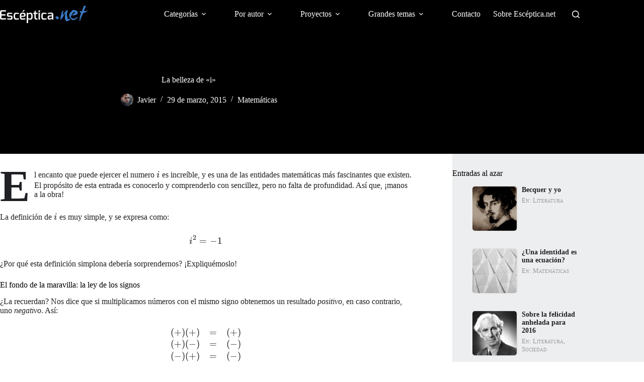

--- FILE ---
content_type: text/html; charset=UTF-8
request_url: https://esceptica.net/matematicas/la-belleza-de-i/
body_size: 17114
content:
<!doctype html><html lang="es"><head><meta charset="UTF-8"><meta name="viewport" content="width=device-width, initial-scale=1, maximum-scale=5, viewport-fit=cover"><link rel="profile" href="https://gmpg.org/xfn/11"><link media="all" href="https://esceptica.net/wp-content/ao/css/autoptimize_1a50c268e99f4cffc7e62239eb4a8b2f.css" rel="stylesheet"><title>La belleza de «i» - Escéptica.net</title><meta name="robots" content="max-snippet:-1,max-image-preview:large,max-video-preview:-1" /><link rel="canonical" href="https://esceptica.net/matematicas/la-belleza-de-i/" /><meta name="description" content="El número i es una singular entidad mátemática no carente de belleza. Descubre aquí las razones que nos fascinan de ella. El encanto que ejerce no es para menos." /><meta property="og:type" content="article" /><meta property="og:locale" content="es_ES" /><meta property="og:site_name" content="Escéptica.net" /><meta property="og:title" content="La belleza de «i»" /><meta property="og:description" content="El número i es una singular entidad mátemática no carente de belleza. Descubre aquí las razones que nos fascinan de ella. El encanto que ejerce no es para menos. ¡Anímate a conocerlo!" /><meta property="og:url" content="https://esceptica.net/matematicas/la-belleza-de-i/" /><meta property="og:image" content="https://esceptica.net/wp-content/uploads/2015/03/fractal2.jpg" /><meta property="og:image:width" content="720" /><meta property="og:image:height" content="340" /><meta property="og:image:alt" content="Fractal" /><meta property="og:image" content="https://esceptica.net/wp-content/uploads/2015/03/plano_complejo_a.png" /><meta property="og:image" content="https://esceptica.net/wp-content/uploads/2015/03/plano_complejo_a.png" /><meta property="og:image" content="https://esceptica.net/wp-content/uploads/2015/03/plano_complejo_b.png" /><meta property="og:image" content="https://esceptica.net/wp-content/uploads/2015/03/fractal-mandelbrot.jpg" /><meta property="og:image" content="https://esceptica.net/wp-content/uploads/2015/03/fractal-mandelbrot2.jpg" /><meta property="article:published_time" content="2015-03-30T00:55:36+00:00" /><meta property="article:modified_time" content="2023-12-31T04:02:14+00:00" /><meta property="article:publisher" content="https://www.facebook.com/escepticanet" /><meta name="twitter:card" content="summary_large_image" /><meta name="twitter:title" content="La belleza de «i»" /><meta name="twitter:description" content="El número i es una singular entidad mátemática no carente de belleza. Descubre aquí las razones que nos fascinan de ella. El encanto que ejerce no es para menos. ¡Anímate a conocerlo!" /><meta name="twitter:image" content="https://esceptica.net/wp-content/uploads/2015/03/fractal2.jpg" /><meta name="twitter:image:alt" content="Fractal" /> <script type="application/ld+json">{"@context":"https://schema.org","@graph":[{"@type":"WebSite","@id":"https://esceptica.net/#/schema/WebSite","url":"https://esceptica.net/","name":"Escéptica.net","alternateName":"Javier Garduño","description":"Un espacio personal","inLanguage":"es","potentialAction":{"@type":"SearchAction","target":{"@type":"EntryPoint","urlTemplate":"https://esceptica.net/search/{search_term_string}/"},"query-input":"required name=search_term_string"},"publisher":{"@type":"Person","@id":"https://esceptica.net/#/schema/Person","name":"Javier Garduño","url":"https://esceptica.net/"}},{"@type":"WebPage","@id":"https://esceptica.net/matematicas/la-belleza-de-i/","url":"https://esceptica.net/matematicas/la-belleza-de-i/","name":"La belleza de «i» - Escéptica.net","description":"El número i es una singular entidad mátemática no carente de belleza. Descubre aquí las razones que nos fascinan de ella. El encanto que ejerce no es para menos.","inLanguage":"es","isPartOf":{"@id":"https://esceptica.net/#/schema/WebSite"},"breadcrumb":{"@type":"BreadcrumbList","@id":"https://esceptica.net/#/schema/BreadcrumbList","itemListElement":[{"@type":"ListItem","position":1,"item":"https://esceptica.net/","name":"Escéptica.net"},{"@type":"ListItem","position":2,"item":"https://esceptica.net/categoria/matematicas/","name":"Categoría: Matemáticas"},{"@type":"ListItem","position":3,"name":"La belleza de «i»"}]},"potentialAction":{"@type":"ReadAction","target":"https://esceptica.net/matematicas/la-belleza-de-i/"},"datePublished":"2015-03-30T00:55:36+00:00","dateModified":"2023-12-31T04:02:14+00:00","author":{"@type":"Person","@id":"https://esceptica.net/#/schema/Person/ad216135bd17b8d4f2d8a3b2bce4bd17","name":"Javier","description":"Maestro en Ciencias de la Computaci&oacute;n (UNAM). Durante mucho tiempo interesado en la difusi&oacute;n del pensamiento cr&iacute;tico, la ciencia y el escepticismo. Estudioso de la inteligencia artificial, ciencias cognitivas y temas afines."}}]}</script> <link rel='dns-prefetch' href='//hcaptcha.com' /><link rel="alternate" type="application/rss+xml" title="Escéptica.net &raquo; Feed" href="https://esceptica.net/feed/" /><link rel="alternate" type="application/rss+xml" title="Escéptica.net &raquo; Feed de los comentarios" href="https://esceptica.net/comments/feed/" /><link rel="alternate" type="application/rss+xml" title="Escéptica.net &raquo; Comentario La belleza de «i» del feed" href="https://esceptica.net/matematicas/la-belleza-de-i/feed/" /><link rel="alternate" title="oEmbed (JSON)" type="application/json+oembed" href="https://esceptica.net/wp-json/oembed/1.0/embed?url=https%3A%2F%2Fesceptica.net%2Fmatematicas%2Fla-belleza-de-i%2F" /><link rel="alternate" title="oEmbed (XML)" type="text/xml+oembed" href="https://esceptica.net/wp-json/oembed/1.0/embed?url=https%3A%2F%2Fesceptica.net%2Fmatematicas%2Fla-belleza-de-i%2F&#038;format=xml" /><link rel='stylesheet' id='blocksy-dynamic-global-css' href='https://esceptica.net/wp-content/ao/css/autoptimize_single_a75b5a3a1aa647b865ab4809a40dd6f5.css' media='all' /><link rel='stylesheet' id='esc-theme-css' href='https://esceptica.net/wp-content/ao/css/autoptimize_single_cb45739d7536d1683c80048a5d04f931.css' media='all' /> <script src="https://esceptica.net/wp-includes/js/jquery/jquery.min.js" id="jquery-core-js"></script> <link rel="https://api.w.org/" href="https://esceptica.net/wp-json/" /><link rel="alternate" title="JSON" type="application/json" href="https://esceptica.net/wp-json/wp/v2/posts/331" /><link rel="EditURI" type="application/rsd+xml" title="RSD" href="https://esceptica.net/xmlrpc.php?rsd" /> <script defer src="https://umami.cuadrodigital.net/script.js" data-website-id="b1c65be9-7c29-4810-9c21-6406f6aecf27"></script><noscript><link rel='stylesheet' href='https://esceptica.net/wp-content/themes/blocksy/static/bundle/no-scripts.min.css' type='text/css'></noscript><link rel="icon" href="https://esceptica.net/wp-content/uploads/2015/08/cropped-ellogoe-45x45.png" sizes="32x32" /><link rel="icon" href="https://esceptica.net/wp-content/uploads/2015/08/cropped-ellogoe-400x400.png" sizes="192x192" /><link rel="apple-touch-icon" href="https://esceptica.net/wp-content/uploads/2015/08/cropped-ellogoe-400x400.png" /><meta name="msapplication-TileImage" content="https://esceptica.net/wp-content/uploads/2015/08/cropped-ellogoe-400x400.png" /></head><body class="wp-singular post-template-default single single-post postid-331 single-format-image wp-custom-logo wp-embed-responsive wp-theme-blocksy wp-child-theme-esceptica-blocksy" data-link="type-2" data-prefix="single_blog_post" data-header="type-1" data-footer="type-1" itemscope="itemscope" itemtype="https://schema.org/Blog"> <a class="skip-link screen-reader-text" href="#main">Saltar al contenido</a><div class="ct-drawer-canvas" data-location="start"><div id="search-modal" class="ct-panel" data-behaviour="modal" role="dialog" aria-label="Búsqueda en ventana emergente" inert><div class="ct-panel-actions"> <button class="ct-toggle-close" data-type="type-1" aria-label="Cerrar la ventana modal de búsqueda"> <svg class="ct-icon" width="12" height="12" viewBox="0 0 15 15"><path d="M1 15a1 1 0 01-.71-.29 1 1 0 010-1.41l5.8-5.8-5.8-5.8A1 1 0 011.7.29l5.8 5.8 5.8-5.8a1 1 0 011.41 1.41l-5.8 5.8 5.8 5.8a1 1 0 01-1.41 1.41l-5.8-5.8-5.8 5.8A1 1 0 011 15z"/></svg> </button></div><div class="ct-panel-content"><form role="search" method="get" class="ct-search-form"  action="https://esceptica.net/" aria-haspopup="listbox" data-live-results="thumbs"> <input 
 type="search" class="modal-field"		placeholder="Buscar"
 value=""
 name="s"
 autocomplete="off"
 title="Buscar..."
 aria-label="Buscar..."
 ><div class="ct-search-form-controls"> <button type="submit" class="wp-element-button" data-button="icon" aria-label="Botón de búsqueda"> <svg class="ct-icon ct-search-button-content" aria-hidden="true" width="15" height="15" viewBox="0 0 15 15"><path d="M14.8,13.7L12,11c0.9-1.2,1.5-2.6,1.5-4.2c0-3.7-3-6.8-6.8-6.8S0,3,0,6.8s3,6.8,6.8,6.8c1.6,0,3.1-0.6,4.2-1.5l2.8,2.8c0.1,0.1,0.3,0.2,0.5,0.2s0.4-0.1,0.5-0.2C15.1,14.5,15.1,14,14.8,13.7z M1.5,6.8c0-2.9,2.4-5.2,5.2-5.2S12,3.9,12,6.8S9.6,12,6.8,12S1.5,9.6,1.5,6.8z"/></svg> <span class="ct-ajax-loader"> <svg viewBox="0 0 24 24"> <circle cx="12" cy="12" r="10" opacity="0.2" fill="none" stroke="currentColor" stroke-miterlimit="10" stroke-width="2"/> <path d="m12,2c5.52,0,10,4.48,10,10" fill="none" stroke="currentColor" stroke-linecap="round" stroke-miterlimit="10" stroke-width="2"> <animateTransform
 attributeName="transform"
 attributeType="XML"
 type="rotate"
 dur="0.6s"
 from="0 12 12"
 to="360 12 12"
 repeatCount="indefinite"
 /> </path> </svg> </span> </button> <input type="hidden" name="ct_post_type" value="post:page"> <input type="hidden" value="f3692e031e" class="ct-live-results-nonce"></div><div class="screen-reader-text" aria-live="polite" role="status"> Sin resultados</div></form></div></div><div id="offcanvas" class="ct-panel ct-header" data-behaviour="right-side" role="dialog" aria-label="Panel fuera del lienzo emergente" inert=""><div class="ct-panel-inner"><div class="ct-panel-actions"> <button class="ct-toggle-close" data-type="type-1" aria-label="Cerrar el cajón"> <svg class="ct-icon" width="12" height="12" viewBox="0 0 15 15"><path d="M1 15a1 1 0 01-.71-.29 1 1 0 010-1.41l5.8-5.8-5.8-5.8A1 1 0 011.7.29l5.8 5.8 5.8-5.8a1 1 0 011.41 1.41l-5.8 5.8 5.8 5.8a1 1 0 01-1.41 1.41l-5.8-5.8-5.8 5.8A1 1 0 011 15z"/></svg> </button></div><div class="ct-panel-content" data-device="desktop"><div class="ct-panel-content-inner"></div></div><div class="ct-panel-content" data-device="mobile"><div class="ct-panel-content-inner"><nav
 class="mobile-menu menu-container has-submenu"
 data-id="mobile-menu" data-interaction="click" data-toggle-type="type-1" data-submenu-dots="yes"	aria-label="Principal"><ul id="menu-principal-1" class=""><li class="menu-item menu-item-type-custom menu-item-object-custom menu-item-has-children menu-item-114"><span class="ct-sub-menu-parent"><a href="#" class="ct-menu-link">Categorías</a><button class="ct-toggle-dropdown-mobile" aria-label="Abrir el menú desplegable" aria-haspopup="true" aria-expanded="false"><svg class="ct-icon toggle-icon-1" width="15" height="15" viewBox="0 0 15 15" aria-hidden="true"><path d="M3.9,5.1l3.6,3.6l3.6-3.6l1.4,0.7l-5,5l-5-5L3.9,5.1z"/></svg></button></span><ul class="sub-menu"><li class="menu-item menu-item-type-taxonomy menu-item-object-category menu-item-456"><a href="https://esceptica.net/categoria/arte/" class="ct-menu-link">Arte</a></li><li class="menu-item menu-item-type-taxonomy menu-item-object-category menu-item-115"><a href="https://esceptica.net/categoria/cnaturales/" class="ct-menu-link">Ciencias naturales</a></li><li class="menu-item menu-item-type-taxonomy menu-item-object-category menu-item-116"><a href="https://esceptica.net/categoria/computacion/" class="ct-menu-link">Computación</a></li><li class="menu-item menu-item-type-taxonomy menu-item-object-category menu-item-125"><a href="https://esceptica.net/categoria/entretenimiento/" class="ct-menu-link">Entretenimiento</a></li><li class="menu-item menu-item-type-taxonomy menu-item-object-category menu-item-117"><a href="https://esceptica.net/categoria/linguistica/" class="ct-menu-link">Lingüística</a></li><li class="menu-item menu-item-type-taxonomy menu-item-object-category menu-item-118"><a href="https://esceptica.net/categoria/literatura/" class="ct-menu-link">Literatura</a></li><li class="menu-item menu-item-type-taxonomy menu-item-object-category current-post-ancestor current-menu-parent current-post-parent menu-item-119"><a href="https://esceptica.net/categoria/matematicas/" class="ct-menu-link">Matemáticas</a></li><li class="menu-item menu-item-type-taxonomy menu-item-object-category menu-item-1300"><a href="https://esceptica.net/categoria/misticismo/" class="ct-menu-link">Misticismo</a></li><li class="menu-item menu-item-type-taxonomy menu-item-object-category menu-item-120"><a href="https://esceptica.net/categoria/musica/" class="ct-menu-link">Música</a></li><li class="menu-item menu-item-type-taxonomy menu-item-object-category menu-item-458"><a href="https://esceptica.net/categoria/relato/" class="ct-menu-link">Relato</a></li><li class="menu-item menu-item-type-taxonomy menu-item-object-category menu-item-122"><a href="https://esceptica.net/categoria/religion/" class="ct-menu-link">Religión</a></li><li class="menu-item menu-item-type-taxonomy menu-item-object-category menu-item-124"><a href="https://esceptica.net/categoria/sociedad/" class="ct-menu-link">Sociedad</a></li></ul></li><li class="menu-item menu-item-type-custom menu-item-object-custom menu-item-has-children menu-item-527"><span class="ct-sub-menu-parent"><a href="#" class="ct-menu-link">Por autor</a><button class="ct-toggle-dropdown-mobile" aria-label="Abrir el menú desplegable" aria-haspopup="true" aria-expanded="false"><svg class="ct-icon toggle-icon-1" width="15" height="15" viewBox="0 0 15 15" aria-hidden="true"><path d="M3.9,5.1l3.6,3.6l3.6-3.6l1.4,0.7l-5,5l-5-5L3.9,5.1z"/></svg></button></span><ul class="sub-menu"><li class="menu-item menu-item-type-custom menu-item-object-custom menu-item-529"><a href="https://esceptica.net/author/javier/" class="ct-menu-link">Javier</a></li><li class="menu-item menu-item-type-custom menu-item-object-custom menu-item-528"><a href="https://esceptica.net/author/jojana/" class="ct-menu-link">Jojana</a></li></ul></li><li class="menu-item menu-item-type-custom menu-item-object-custom menu-item-has-children menu-item-4805"><span class="ct-sub-menu-parent"><a href="#" class="ct-menu-link">Proyectos</a><button class="ct-toggle-dropdown-mobile" aria-label="Abrir el menú desplegable" aria-haspopup="true" aria-expanded="false"><svg class="ct-icon toggle-icon-1" width="15" height="15" viewBox="0 0 15 15" aria-hidden="true"><path d="M3.9,5.1l3.6,3.6l3.6-3.6l1.4,0.7l-5,5l-5-5L3.9,5.1z"/></svg></button></span><ul class="sub-menu"><li class="menu-item menu-item-type-custom menu-item-object-custom menu-item-4806"><a href="/makeup-ultra-fast-shaders/" class="ct-menu-link">MakeUp Ultra Fast | Shaders</a></li></ul></li><li class="menu-item menu-item-type-custom menu-item-object-custom menu-item-has-children menu-item-1164"><span class="ct-sub-menu-parent"><a href="#" class="ct-menu-link">Grandes temas</a><button class="ct-toggle-dropdown-mobile" aria-label="Abrir el menú desplegable" aria-haspopup="true" aria-expanded="false"><svg class="ct-icon toggle-icon-1" width="15" height="15" viewBox="0 0 15 15" aria-hidden="true"><path d="M3.9,5.1l3.6,3.6l3.6-3.6l1.4,0.7l-5,5l-5-5L3.9,5.1z"/></svg></button></span><ul class="sub-menu"><li class="menu-item menu-item-type-custom menu-item-object-custom menu-item-has-children menu-item-3991"><span class="ct-sub-menu-parent"><a href="#" class="ct-menu-link">Nuestra literatura</a><button class="ct-toggle-dropdown-mobile" aria-label="Abrir el menú desplegable" aria-haspopup="true" aria-expanded="false"><svg class="ct-icon toggle-icon-1" width="15" height="15" viewBox="0 0 15 15" aria-hidden="true"><path d="M3.9,5.1l3.6,3.6l3.6-3.6l1.4,0.7l-5,5l-5-5L3.9,5.1z"/></svg></button></span><ul class="sub-menu"><li class="menu-item menu-item-type-post_type menu-item-object-page menu-item-1372"><a href="https://esceptica.net/cancer/" class="ct-menu-link">Cáncer</a></li></ul></li><li class="menu-item menu-item-type-post_type menu-item-object-post menu-item-3990"><a href="https://esceptica.net/sociedad/aborto-legal-viola-el-derecho-a-la-vida/" class="ct-menu-link">Aborto legal</a></li></ul></li><li class="menu-item menu-item-type-post_type menu-item-object-page menu-item-3965"><a href="https://esceptica.net/contacta-con-nosotros/" class="ct-menu-link">Contacto</a></li><li class="menu-item menu-item-type-post_type menu-item-object-page menu-item-56"><a href="https://esceptica.net/sobre-nosotros/" class="ct-menu-link">Sobre Escéptica.net</a></li></ul></nav></div></div></div></div></div><div id="main-container"><header id="header" class="ct-header" data-id="type-1" itemscope="" itemtype="https://schema.org/WPHeader"><div data-device="desktop"><div data-row="middle" data-column-set="2"><div class="ct-container"><div data-column="start" data-placements="1"><div data-items="primary"><div	class="site-branding"
 data-id="logo"		itemscope="itemscope" itemtype="https://schema.org/Organization"> <a href="https://esceptica.net/" class="site-logo-container" rel="home" itemprop="url" ><img width="329" height="66" src="https://esceptica.net/wp-content/uploads/2025/05/logo-web-light-min.svg" class="default-logo" alt="Escéptica.net" decoding="async" /></a></div></div></div><div data-column="end" data-placements="1"><div data-items="primary"><nav
 id="header-menu-1"
 class="header-menu-1 menu-container"
 data-id="menu" data-interaction="hover"	data-menu="type-3"
 data-dropdown="type-1:simple"		data-responsive="no"	itemscope="" itemtype="https://schema.org/SiteNavigationElement"	aria-label="Principal"><ul id="menu-principal" class="menu"><li id="menu-item-114" class="menu-item menu-item-type-custom menu-item-object-custom menu-item-has-children menu-item-114 animated-submenu-block"><a href="#" class="ct-menu-link">Categorías<span class="ct-toggle-dropdown-desktop"><svg class="ct-icon" width="8" height="8" viewBox="0 0 15 15" aria-hidden="true"><path d="M2.1,3.2l5.4,5.4l5.4-5.4L15,4.3l-7.5,7.5L0,4.3L2.1,3.2z"/></svg></span></a><button class="ct-toggle-dropdown-desktop-ghost" aria-label="Abrir el menú desplegable" aria-haspopup="true" aria-expanded="false"></button><ul class="sub-menu"><li id="menu-item-456" class="menu-item menu-item-type-taxonomy menu-item-object-category menu-item-456"><a href="https://esceptica.net/categoria/arte/" class="ct-menu-link">Arte</a></li><li id="menu-item-115" class="menu-item menu-item-type-taxonomy menu-item-object-category menu-item-115"><a href="https://esceptica.net/categoria/cnaturales/" class="ct-menu-link">Ciencias naturales</a></li><li id="menu-item-116" class="menu-item menu-item-type-taxonomy menu-item-object-category menu-item-116"><a href="https://esceptica.net/categoria/computacion/" class="ct-menu-link">Computación</a></li><li id="menu-item-125" class="menu-item menu-item-type-taxonomy menu-item-object-category menu-item-125"><a href="https://esceptica.net/categoria/entretenimiento/" class="ct-menu-link">Entretenimiento</a></li><li id="menu-item-117" class="menu-item menu-item-type-taxonomy menu-item-object-category menu-item-117"><a href="https://esceptica.net/categoria/linguistica/" class="ct-menu-link">Lingüística</a></li><li id="menu-item-118" class="menu-item menu-item-type-taxonomy menu-item-object-category menu-item-118"><a href="https://esceptica.net/categoria/literatura/" class="ct-menu-link">Literatura</a></li><li id="menu-item-119" class="menu-item menu-item-type-taxonomy menu-item-object-category current-post-ancestor current-menu-parent current-post-parent menu-item-119"><a href="https://esceptica.net/categoria/matematicas/" class="ct-menu-link">Matemáticas</a></li><li id="menu-item-1300" class="menu-item menu-item-type-taxonomy menu-item-object-category menu-item-1300"><a href="https://esceptica.net/categoria/misticismo/" class="ct-menu-link">Misticismo</a></li><li id="menu-item-120" class="menu-item menu-item-type-taxonomy menu-item-object-category menu-item-120"><a href="https://esceptica.net/categoria/musica/" class="ct-menu-link">Música</a></li><li id="menu-item-458" class="menu-item menu-item-type-taxonomy menu-item-object-category menu-item-458"><a href="https://esceptica.net/categoria/relato/" class="ct-menu-link">Relato</a></li><li id="menu-item-122" class="menu-item menu-item-type-taxonomy menu-item-object-category menu-item-122"><a href="https://esceptica.net/categoria/religion/" class="ct-menu-link">Religión</a></li><li id="menu-item-124" class="menu-item menu-item-type-taxonomy menu-item-object-category menu-item-124"><a href="https://esceptica.net/categoria/sociedad/" class="ct-menu-link">Sociedad</a></li></ul></li><li id="menu-item-527" class="menu-item menu-item-type-custom menu-item-object-custom menu-item-has-children menu-item-527 animated-submenu-block"><a href="#" class="ct-menu-link">Por autor<span class="ct-toggle-dropdown-desktop"><svg class="ct-icon" width="8" height="8" viewBox="0 0 15 15" aria-hidden="true"><path d="M2.1,3.2l5.4,5.4l5.4-5.4L15,4.3l-7.5,7.5L0,4.3L2.1,3.2z"/></svg></span></a><button class="ct-toggle-dropdown-desktop-ghost" aria-label="Abrir el menú desplegable" aria-haspopup="true" aria-expanded="false"></button><ul class="sub-menu"><li id="menu-item-529" class="menu-item menu-item-type-custom menu-item-object-custom menu-item-529"><a href="https://esceptica.net/author/javier/" class="ct-menu-link">Javier</a></li><li id="menu-item-528" class="menu-item menu-item-type-custom menu-item-object-custom menu-item-528"><a href="https://esceptica.net/author/jojana/" class="ct-menu-link">Jojana</a></li></ul></li><li id="menu-item-4805" class="menu-item menu-item-type-custom menu-item-object-custom menu-item-has-children menu-item-4805 animated-submenu-block"><a href="#" class="ct-menu-link">Proyectos<span class="ct-toggle-dropdown-desktop"><svg class="ct-icon" width="8" height="8" viewBox="0 0 15 15" aria-hidden="true"><path d="M2.1,3.2l5.4,5.4l5.4-5.4L15,4.3l-7.5,7.5L0,4.3L2.1,3.2z"/></svg></span></a><button class="ct-toggle-dropdown-desktop-ghost" aria-label="Abrir el menú desplegable" aria-haspopup="true" aria-expanded="false"></button><ul class="sub-menu"><li id="menu-item-4806" class="menu-item menu-item-type-custom menu-item-object-custom menu-item-4806"><a href="/makeup-ultra-fast-shaders/" class="ct-menu-link">MakeUp Ultra Fast | Shaders</a></li></ul></li><li id="menu-item-1164" class="menu-item menu-item-type-custom menu-item-object-custom menu-item-has-children menu-item-1164 animated-submenu-block"><a href="#" class="ct-menu-link">Grandes temas<span class="ct-toggle-dropdown-desktop"><svg class="ct-icon" width="8" height="8" viewBox="0 0 15 15" aria-hidden="true"><path d="M2.1,3.2l5.4,5.4l5.4-5.4L15,4.3l-7.5,7.5L0,4.3L2.1,3.2z"/></svg></span></a><button class="ct-toggle-dropdown-desktop-ghost" aria-label="Abrir el menú desplegable" aria-haspopup="true" aria-expanded="false"></button><ul class="sub-menu"><li id="menu-item-3991" class="menu-item menu-item-type-custom menu-item-object-custom menu-item-has-children menu-item-3991 animated-submenu-inline"><a href="#" class="ct-menu-link">Nuestra literatura<span class="ct-toggle-dropdown-desktop"><svg class="ct-icon" width="8" height="8" viewBox="0 0 15 15" aria-hidden="true"><path d="M2.1,3.2l5.4,5.4l5.4-5.4L15,4.3l-7.5,7.5L0,4.3L2.1,3.2z"/></svg></span></a><button class="ct-toggle-dropdown-desktop-ghost" aria-label="Abrir el menú desplegable" aria-haspopup="true" aria-expanded="false"></button><ul class="sub-menu"><li id="menu-item-1372" class="menu-item menu-item-type-post_type menu-item-object-page menu-item-1372"><a href="https://esceptica.net/cancer/" class="ct-menu-link">Cáncer</a></li></ul></li><li id="menu-item-3990" class="menu-item menu-item-type-post_type menu-item-object-post menu-item-3990"><a href="https://esceptica.net/sociedad/aborto-legal-viola-el-derecho-a-la-vida/" class="ct-menu-link">Aborto legal</a></li></ul></li><li id="menu-item-3965" class="menu-item menu-item-type-post_type menu-item-object-page menu-item-3965"><a href="https://esceptica.net/contacta-con-nosotros/" class="ct-menu-link">Contacto</a></li><li id="menu-item-56" class="menu-item menu-item-type-post_type menu-item-object-page menu-item-56"><a href="https://esceptica.net/sobre-nosotros/" class="ct-menu-link">Sobre Escéptica.net</a></li></ul></nav> <button
 class="ct-header-search ct-toggle "
 data-toggle-panel="#search-modal"
 aria-controls="search-modal"
 aria-label="Buscar"
 data-label="left"
 data-id="search"> <span class="ct-label ct-hidden-sm ct-hidden-md ct-hidden-lg" aria-hidden="true">Buscar</span> <svg class="ct-icon" aria-hidden="true" width="15" height="15" viewBox="0 0 15 15"><path d="M14.8,13.7L12,11c0.9-1.2,1.5-2.6,1.5-4.2c0-3.7-3-6.8-6.8-6.8S0,3,0,6.8s3,6.8,6.8,6.8c1.6,0,3.1-0.6,4.2-1.5l2.8,2.8c0.1,0.1,0.3,0.2,0.5,0.2s0.4-0.1,0.5-0.2C15.1,14.5,15.1,14,14.8,13.7z M1.5,6.8c0-2.9,2.4-5.2,5.2-5.2S12,3.9,12,6.8S9.6,12,6.8,12S1.5,9.6,1.5,6.8z"/></svg></button></div></div></div></div></div><div data-device="mobile"><div data-row="middle" data-column-set="2"><div class="ct-container"><div data-column="start" data-placements="1"><div data-items="primary"><div	class="site-branding"
 data-id="logo"		> <a href="https://esceptica.net/" class="site-logo-container" rel="home" itemprop="url" ><img width="329" height="66" src="https://esceptica.net/wp-content/uploads/2025/05/logo-web-light-min.svg" class="default-logo" alt="Escéptica.net" decoding="async" /></a></div></div></div><div data-column="end" data-placements="1"><div data-items="primary"> <button
 class="ct-header-trigger ct-toggle "
 data-toggle-panel="#offcanvas"
 aria-controls="offcanvas"
 data-design="simple"
 data-label="right"
 aria-label="Menú"
 data-id="trigger"> <span class="ct-label ct-hidden-sm ct-hidden-md ct-hidden-lg" aria-hidden="true">Menú</span> <svg class="ct-icon" width="18" height="14" viewBox="0 0 18 14" data-type="type-1" aria-hidden="true"> <rect y="0.00" width="18" height="1.7" rx="1"/> <rect y="6.15" width="18" height="1.7" rx="1"/> <rect y="12.3" width="18" height="1.7" rx="1"/> </svg></button></div></div></div></div></div></header><main id="main" class="site-main hfeed" itemscope="itemscope" itemtype="https://schema.org/CreativeWork"><div class="hero-section" data-type="type-2"><figure><div class="ct-media-container"><img width="720" height="340" src="https://esceptica.net/wp-content/uploads/2015/03/fractal2.jpg" class="attachment-full size-full" alt="Fractal" decoding="async" fetchpriority="high" srcset="https://esceptica.net/wp-content/uploads/2015/03/fractal2.jpg 720w, https://esceptica.net/wp-content/uploads/2015/03/fractal2-400x189.jpg 400w, https://esceptica.net/wp-content/uploads/2015/03/fractal2-700x331.jpg 700w" sizes="(max-width: 720px) 100vw, 720px" itemprop="image" /></div></figure><header class="entry-header ct-container-narrow"><h1 class="page-title" itemprop="headline">La belleza de «i»</h1><ul class="entry-meta" data-type="simple:slash" ><li class="meta-author" itemprop="author" itemscope="" itemtype="https://schema.org/Person"><a href="https://esceptica.net/author/javier/" tabindex="-1" class="ct-media-container-static"><img src="https://secure.gravatar.com/avatar/63bf064be1f85604e49773c7112715b8fb5d96da0563261c5877e17d644e9e39?s=50&amp;d=robohash&amp;r=x" width="25" height="25" style="height:25px" alt="Javier"></a><a class="ct-meta-element-author" href="https://esceptica.net/author/javier/" title="Entradas de Javier" rel="author" itemprop="url"><span itemprop="name">Javier</span></a></li><li class="meta-date" itemprop="datePublished"><time class="ct-meta-element-date" datetime="2015-03-29T18:55:36-06:00">29 de marzo, 2015</time></li><li class="meta-categories" data-type="simple"><a href="https://esceptica.net/categoria/matematicas/" rel="tag" class="ct-term-6">Matemáticas</a></li></ul></header></div><div
 class="ct-container"
 data-sidebar="right"				data-vertical-spacing="top:bottom"><article
 id="post-331"
 class="post-331 post type-post status-publish format-image has-post-thumbnail hentry category-matematicas tag-fractal tag-mandelbrot tag-numeros-complejos post_format-post-format-image"><div class="entry-content is-layout-flow"><p class="has-drop-cap">El encanto que puede ejercer el numero <span class="katex-eq" data-katex-display="false">i</span> es increíble, y es una de las entidades matemáticas más fascinantes que existen. El propósito de esta entrada es conocerlo y comprenderlo con sencillez, pero no falta de profundidad. Así que, ¡manos a la obra!</p><p>La definición de <span class="katex-eq" data-katex-display="false">i</span> es muy simple, y se expresa como:</p><p class="has-text-align-center"><span class="katex-eq" data-katex-display="false">\displaystyle i^{2} = -1</span></p><p>¿Por qué esta definición simplona debería sorprendernos? ¡Expliquémoslo!</p><h2 class="wp-block-heading">El fondo de la maravilla: la ley de los signos</h2><p>¿La recuerdan? Nos dice que si multiplicamos números con el mismo signo obtenemos un resultado <em>positivo</em>, en caso contrario, uno <em>negativo</em>. Así:</p><p class="has-text-align-center"><span class="katex-eq" data-katex-display="false">\displaystyle \begin{array}{ccc}
(+)(+) &amp; = &amp; (+) \\
(+)(-) &amp; = &amp; (-) \\
(-)(+) &amp; = &amp; (-) \\
(-)(-) &amp; = &amp; (+)
\end{array}</span></p><p>¿Y qué con eso? Significa que, si multiplicamos un número por sí mismo, como se hace al elevar al cuadrado, el resultado será siempre positivo. Estaremos multiplicando un numero positivo con otro positivo (él mismo), o bien, un negativo con el mismo negativo.</p><p>Tiene sentido, ¿no? Es pensar que el negativo de un negativo es un positivo. Algo parecido a negar una negación. Decirle «no» al «no» es «sí». Entonces, <strong>¿cómo es posible que un número multiplicado por sí mismo sea negativo tal cual pasa con <span class="katex-eq" data-katex-display="false">i^{2} = -1</span>?</strong></p><h2 class="wp-block-heading">¿Un sinsentido?</h2><p>Deben pensar que es una frivolidad inventada por alguien sin algo mejor que hacer. Un capricho de la notación, una expresión que se ve bien pero sin significado. Nada más lejos de la verdad. El matemático <a href="http://es.wikipedia.org/wiki/Gerolamo_Cardano">Gerolamo Cardano</a> lo descubrió cuando intentaba resolver algunas ecuaciones que, durante el procedimiento de su resolución, revelaban números negativos provenientes de una potencia cuadrada. Si utilizaba esos números en el procedimiento (sin saber exactamente qué significaban), al final podía obtener una respuesta común, con números «normales», <strong>¡que era correcta!</strong></p><p>Si esas «entidades» permitían encontrar la solución al problema, algo debían significar. Al mismo tiempo eran tan extrañas. Es decir, uno puede imaginar cinco manzanas en una mesa. ¿Pero cómo se ven <span class="katex-eq" data-katex-display="false">i</span> manzanas? Tan extravagantes, místicos e irreales parecían, que <a href="http://es.wikipedia.org/wiki/Ren%C3%A9_Descartes">Rene Descartes</a> terminó por bautizar a <span class="katex-eq" data-katex-display="false">i</span> y sus múltiplos como «números imaginarios», y <a href="http://es.wikipedia.org/wiki/Gottfried_Leibniz">Gottfried Leibniz</a> dijo que <span class="katex-eq" data-katex-display="false">\sqrt{-1}</span> era «una especie de anfibio entre el ser y la nada».</p><h2 class="wp-block-heading">Los números complejos</h2><p>Dada su utilidad práctica, estas entidades extrañas terminaron por incorporarse al corpus matemático y, sumados a los números <em>de siempre</em>, se terminaron por llamar «números complejos». Tales entidades se pueden escribir como la suma de un número «común» conocido como «real», y un número «imaginario». Un ejemplo de número complejo podría ser:</p><p class="has-text-align-center"><span class="katex-eq" data-katex-display="false">\displaystyle 3 + 4i</span></p><p>Donde <span class="katex-eq" data-katex-display="false">3</span> es la parte real y <span class="katex-eq" data-katex-display="false">4i</span> la imaginaria. <strong>¡Son como coordenadas!</strong> Al menos así los vio alguien y los colocó en un plano que conocemos como plano de Argand, o simplemente, <a href="http://es.wikipedia.org/wiki/Plano_complejo">plano complejo</a>.</p><figure class="wp-block-image aligncenter"><a href="https://esceptica.net/wp-content/uploads/2015/03/plano_complejo_a.png"><img decoding="async" width="247" height="275" src="https://esceptica.net/wp-content/uploads/2015/03/plano_complejo_a.png" alt="El número a + bi en el plano complejo." class="wp-image-367"/></a><figcaption class="wp-element-caption"><a href="https://esceptica.net/wp-content/uploads/2015/03/plano_complejo_a.png"><img decoding="async" class="size-full wp-image-367" src="https://esceptica.net/wp-content/uploads/2015/03/plano_complejo_a.png" alt="El número a + bi en el plano complejo." width="247" height="275"></a> El número <em>a + bi</em> en el plano complejo.</figcaption></figure><p>¿Esto no amplía nuestro entendimiento de los números? Han terminado por rebelarse y mostrar su amplia naturaleza, que va más allá de los límites impuestos por la recta numérica que conocemos desde hace tanto tiempo. No viven en una recóndita y escondida línea, atrapados dentro de sus fronteras unidimensionales uno detrás de otro. Por el contrario, se expresan en múltiples dimensiones, danzando y relacionándose en formas más profundas de las que originalmente habíamos intuido.</p><h2 class="wp-block-heading">El número <span class="katex-eq" data-katex-display="false">i</span> como una rotación</h2><p>El número <span class="katex-eq" data-katex-display="false">i</span> tiene ciertas propiedades que se desprenden de su definición. Una de las más curiosas es que multiplicar cualquier número por <span class="katex-eq" data-katex-display="false">i</span> equivale a rotarlo 90° en el plano complejo.</p><p>Por ejemplo, pensemos en el número <span class="katex-eq" data-katex-display="false">a + bi</span>. Al multiplicarlo por <span class="katex-eq" data-katex-display="false">i</span> queda:</p><p class="has-text-align-center"><span class="katex-eq" data-katex-display="false">\displaystyle i(a + bi) = ai + bi^{2}</span></p><p>Pero sabemos que <span class="katex-eq" data-katex-display="false">i^{2} = -1</span>, por lo tanto, <span class="katex-eq" data-katex-display="false">b</span> debe quedar multiplicado por ese factor. Es decir, debe cambiar de signo. Reescribiendo:</p><p class="has-text-align-center"><span class="katex-eq" data-katex-display="false">ai + bi^{2} = -b + ai</span></p><p>Gráficamente podemos apreciar que esto equivale a rotar el vector original 90°:</p><figure class="wp-block-image aligncenter"><a href="https://esceptica.net/wp-content/uploads/2015/03/plano_complejo_b.png"><img decoding="async" width="377" height="275" src="https://esceptica.net/wp-content/uploads/2015/03/plano_complejo_b.png" alt="El numero a + bi multiplicado por i, aparece rotado 90°." class="wp-image-368"/></a><figcaption class="wp-element-caption"><a href="https://esceptica.net/wp-content/uploads/2015/03/plano_complejo_b.png"></a> El numero <em>a + bi</em> multiplicado por <em>i</em>, aparece rotado 90°.</figcaption></figure><p>De hecho, se puede obtener una rotación arbitraria de tantos grados como el multiplicador tenga respecto a la recta <em>real</em>.</p><h2 class="wp-block-heading">Belleza visual y abstracta</h2><p>¿Conocen el <a href="http://es.wikipedia.org/wiki/Conjunto_de_Mandelbrot">conjuntol de Mandelbrot</a>? Seguramente sí, aunque no lo conozcan con ese nombre. Es este:</p><figure class="wp-block-image aligncenter size-full"><img decoding="async" width="600" height="400" src="https://esceptica.net/wp-content/uploads/2015/03/fractal-mandelbrot.jpg" alt="" class="wp-image-373" srcset="https://esceptica.net/wp-content/uploads/2015/03/fractal-mandelbrot.jpg 600w, https://esceptica.net/wp-content/uploads/2015/03/fractal-mandelbrot-400x267.jpg 400w" sizes="(max-width: 600px) 100vw, 600px" /><figcaption class="wp-element-caption">Conjunto de Mandelbrot.</figcaption></figure><p>Y este también, a una escala diferente:</p><figure class="wp-block-image aligncenter size-full"><img decoding="async" width="600" height="400" src="https://esceptica.net/wp-content/uploads/2015/03/fractal-mandelbrot2.jpg" alt="Conjunto de Mandelbrot con gran aumento." class="wp-image-374" srcset="https://esceptica.net/wp-content/uploads/2015/03/fractal-mandelbrot2.jpg 600w, https://esceptica.net/wp-content/uploads/2015/03/fractal-mandelbrot2-400x267.jpg 400w" sizes="(max-width: 600px) 100vw, 600px" /><figcaption class="wp-element-caption">Conjunto de Mandelbrot, visto con gran aumento.</figcaption></figure><p>Existe en el plano complejo, y cada punto de color es un número complejo. El proceso que lo crea y las reglas que brindan esos colores tal vez sean abordados en otra entrada de este blog.</p><h2 class="wp-block-heading">Y, ¿existen?</h2><p>¿Existen los números complejos? Esta pregunta viene de un malentendido sobre aquello que son los números. ¿Existe el cinco o el cuatro? No más ni menos que cualquier número complejo. ¿Por qué entonces es fácil visualizar cinco manzanas, pero no <span class="katex-eq" data-katex-display="false">i</span> manzanas? El problema radica, me parece, en creer que los números son cantidades. <strong>Ningún número es una cantidad, ninguno</strong>. Aunque puedan representarlas perfectamente.</p><p>Los números son abstracciones, y no son cosas que existan en el mundo físico, aunque pueden representar acciones y procesos en él. A veces esas representaciones son muy obvias, como sumar manzanas. Sumar números es como juntar manzanas, pero ni las manzanas son números ni los números manzanas. Existe un <em>isomorfismo</em> simple entre la operación suma de los números naturales y juntar muchas manzanas. Así, sin necesidad de juntar manzanas reales, sabemos cuántas tendríamos de amontonar las treinta de Juan y las quince de María. Pero otros procesos no son tan directos, y no hacen alusión a cantidad alguna.</p><h2 class="wp-block-heading">Comentarios finales</h2><p>El desarrollo de <span class="katex-eq" data-katex-display="false">i</span> expandió nuestra mente a un mayor entendimiento de los números y su naturaleza. Uno que trascendió lo que originalmente habíamos concebido para ellos. Este nuevo alcance, esa capacidad de abarcar más de lo que nosotros mismos habíamos imaginado, es la parte más importante de su belleza. Las exquisitas interrelaciones que expresan y nos brindan son su esplendor.</p></div><div class="entry-tags is-width-constrained "><span class="ct-module-title">Etiquetas</span><div class="entry-tags-items"><a href="https://esceptica.net/etiqueta/fractal/" rel="tag"><span>#</span> Fractal</a><a href="https://esceptica.net/etiqueta/mandelbrot/" rel="tag"><span>#</span> Mandelbrot</a><a href="https://esceptica.net/etiqueta/numeros-complejos/" rel="tag"><span>#</span> Números complejos</a></div></div><div class="ct-share-box is-width-constrained ct-hidden-sm" data-location="bottom" data-type="type-1" ><div data-icons-type="simple"> <a href="https://www.facebook.com/sharer/sharer.php?u=https%3A%2F%2Fesceptica.net%2Fmatematicas%2Fla-belleza-de-i%2F" data-network="facebook" aria-label="Facebook" rel="noopener noreferrer nofollow"> <span class="ct-icon-container"> <svg
 width="20px"
 height="20px"
 viewBox="0 0 20 20"
 aria-hidden="true"> <path d="M20,10.1c0-5.5-4.5-10-10-10S0,4.5,0,10.1c0,5,3.7,9.1,8.4,9.9v-7H5.9v-2.9h2.5V7.9C8.4,5.4,9.9,4,12.2,4c1.1,0,2.2,0.2,2.2,0.2v2.5h-1.3c-1.2,0-1.6,0.8-1.6,1.6v1.9h2.8L13.9,13h-2.3v7C16.3,19.2,20,15.1,20,10.1z"/> </svg> </span> </a> <a href="https://twitter.com/intent/tweet?url=https%3A%2F%2Fesceptica.net%2Fmatematicas%2Fla-belleza-de-i%2F&amp;text=La%20belleza%20de%20%C2%ABi%C2%BB" data-network="twitter" aria-label="X (Twitter)" rel="noopener noreferrer nofollow"> <span class="ct-icon-container"> <svg
 width="20px"
 height="20px"
 viewBox="0 0 20 20"
 aria-hidden="true"> <path d="M2.9 0C1.3 0 0 1.3 0 2.9v14.3C0 18.7 1.3 20 2.9 20h14.3c1.6 0 2.9-1.3 2.9-2.9V2.9C20 1.3 18.7 0 17.1 0H2.9zm13.2 3.8L11.5 9l5.5 7.2h-4.3l-3.3-4.4-3.8 4.4H3.4l5-5.7-5.3-6.7h4.4l3 4 3.5-4h2.1zM14.4 15 6.8 5H5.6l7.7 10h1.1z"/> </svg> </span> </a> <a href="#" data-network="pinterest" aria-label="Pinterest" rel="noopener noreferrer nofollow"> <span class="ct-icon-container"> <svg
 width="20px"
 height="20px"
 viewBox="0 0 20 20"
 aria-hidden="true"> <path d="M10,0C4.5,0,0,4.5,0,10c0,4.1,2.5,7.6,6,9.2c0-0.7,0-1.5,0.2-2.3c0.2-0.8,1.3-5.4,1.3-5.4s-0.3-0.6-0.3-1.6c0-1.5,0.9-2.6,1.9-2.6c0.9,0,1.3,0.7,1.3,1.5c0,0.9-0.6,2.3-0.9,3.5c-0.3,1.1,0.5,1.9,1.6,1.9c1.9,0,3.2-2.4,3.2-5.3c0-2.2-1.5-3.8-4.2-3.8c-3,0-4.9,2.3-4.9,4.8c0,0.9,0.3,1.5,0.7,2C6,12,6.1,12.1,6,12.4c0,0.2-0.2,0.6-0.2,0.8c-0.1,0.3-0.3,0.3-0.5,0.3c-1.4-0.6-2-2.1-2-3.8c0-2.8,2.4-6.2,7.1-6.2c3.8,0,6.3,2.8,6.3,5.7c0,3.9-2.2,6.9-5.4,6.9c-1.1,0-2.1-0.6-2.4-1.2c0,0-0.6,2.3-0.7,2.7c-0.2,0.8-0.6,1.5-1,2.1C8.1,19.9,9,20,10,20c5.5,0,10-4.5,10-10C20,4.5,15.5,0,10,0z"/> </svg> </span> </a> <a href="https://www.linkedin.com/shareArticle?url=https%3A%2F%2Fesceptica.net%2Fmatematicas%2Fla-belleza-de-i%2F&amp;title=La%20belleza%20de%20%C2%ABi%C2%BB" data-network="linkedin" aria-label="LinkedIn" rel="noopener noreferrer nofollow"> <span class="ct-icon-container"> <svg
 width="20px"
 height="20px"
 viewBox="0 0 20 20"
 aria-hidden="true"> <path d="M18.6,0H1.4C0.6,0,0,0.6,0,1.4v17.1C0,19.4,0.6,20,1.4,20h17.1c0.8,0,1.4-0.6,1.4-1.4V1.4C20,0.6,19.4,0,18.6,0z M6,17.1h-3V7.6h3L6,17.1L6,17.1zM4.6,6.3c-1,0-1.7-0.8-1.7-1.7s0.8-1.7,1.7-1.7c0.9,0,1.7,0.8,1.7,1.7C6.3,5.5,5.5,6.3,4.6,6.3z M17.2,17.1h-3v-4.6c0-1.1,0-2.5-1.5-2.5c-1.5,0-1.8,1.2-1.8,2.5v4.7h-3V7.6h2.8v1.3h0c0.4-0.8,1.4-1.5,2.8-1.5c3,0,3.6,2,3.6,4.5V17.1z"/> </svg> </span> </a></div></div><div class="author-box is-width-constrained ct-hidden-sm" data-type="type-2" > <a href="https://esceptica.net/author/javier/" class="ct-media-container"><img src="https://secure.gravatar.com/avatar/63bf064be1f85604e49773c7112715b8fb5d96da0563261c5877e17d644e9e39?s=120&amp;d=robohash&amp;r=x" width="60" height="60" alt="Javier" style="aspect-ratio: 1/1;"> <svg width="18px" height="13px" viewBox="0 0 20 15"> <polygon points="14.5,2 13.6,2.9 17.6,6.9 0,6.9 0,8.1 17.6,8.1 13.6,12.1 14.5,13 20,7.5 "/> </svg> </a><section><h5 class="author-box-name"> Javier</h5><div class="author-box-bio"><p>Maestro en Ciencias de la Computación (UNAM). Durante mucho tiempo interesado en la difusión del pensamiento crítico, la ciencia y el escepticismo. Estudioso de la inteligencia artificial, ciencias cognitivas y temas afines.</p></div><div class="author-box-socials"><span><a href="https://twitter.com/JavierMates" aria-label="X (Twitter) icon"><svg class="ct-icon" width="12" height="12" viewBox="0 0 20 20"><path d="M2.9 0C1.3 0 0 1.3 0 2.9v14.3C0 18.7 1.3 20 2.9 20h14.3c1.6 0 2.9-1.3 2.9-2.9V2.9C20 1.3 18.7 0 17.1 0H2.9zm13.2 3.8L11.5 9l5.5 7.2h-4.3l-3.3-4.4-3.8 4.4H3.4l5-5.7-5.3-6.7h4.4l3 4 3.5-4h2.1zM14.4 15 6.8 5H5.6l7.7 10h1.1z"/></svg></a> <a href="https://github.com/javiergcim" aria-label="GitHub icon"><svg class="ct-icon" width="12" height="12" viewBox="0 0 20 20"><path d="M8.9.4C4.3.9.6 4.6.1 9.1c-.5 4.7 2.2 8.9 6.3 10.5.3.1.6-.1.6-.5v-1.6s-.4.1-.9.1c-1.4 0-2-1.2-2.1-1.9-.1-.4-.3-.7-.6-1-.3-.1-.4-.1-.4-.2 0-.2.3-.2.4-.2.6 0 1.1.7 1.3 1 .5.8 1.1 1 1.4 1 .4 0 .7-.1.9-.2.1-.7.4-1.4 1-1.8-2.3-.5-4-1.8-4-4 0-1.1.5-2.2 1.2-3-.1-.2-.2-.7-.2-1.4 0-.4 0-1 .3-1.6 0 0 1.4 0 2.8 1.3.5-.2 1.2-.3 1.9-.3s1.4.1 2 .3c1.3-1.3 2.8-1.3 2.8-1.3.2.6.2 1.2.2 1.6 0 .8-.1 1.2-.2 1.4.7.8 1.2 1.8 1.2 3 0 2.2-1.7 3.5-4 4 .6.5 1 1.4 1 2.3v2.6c0 .3.3.6.7.5 3.7-1.5 6.3-5.1 6.3-9.3 0-6-5.1-10.7-11.1-10z"/></svg></a></span></div> <a href="https://esceptica.net/author/javier/" class="ct-author-box-more">Artículos:&nbsp;62</a></section></div><nav class="post-navigation is-width-constrained " > <a href="https://esceptica.net/cnaturales/por-que-me-alarma-que-no-guste-el-final-de-interstellar/" class="nav-item-prev"><figure class="ct-media-container  "><img width="400" height="189" src="https://esceptica.net/wp-content/uploads/2015/03/Interstellar2-400x189.jpg" class="attachment-medium size-medium wp-post-image" alt="Insterstellar" decoding="async" srcset="https://esceptica.net/wp-content/uploads/2015/03/Interstellar2-400x189.jpg 400w, https://esceptica.net/wp-content/uploads/2015/03/Interstellar2-700x331.jpg 700w, https://esceptica.net/wp-content/uploads/2015/03/Interstellar2.jpg 720w" sizes="(max-width: 400px) 100vw, 400px" itemprop="image" style="aspect-ratio: 1/1;" /><svg width="20px" height="15px" viewBox="0 0 20 15" fill="#ffffff"><polygon points="0,7.5 5.5,13 6.4,12.1 2.4,8.1 20,8.1 20,6.9 2.4,6.9 6.4,2.9 5.5,2 "/></svg></figure><div class="item-content"> <span class="item-label"> <span>Entrada</span> anterior </span> <span class="item-title ct-hidden-sm"> ¿Por qué me alarma que no guste el final de «Interstellar»? </span></div> </a> <a href="https://esceptica.net/literatura/vocacion-literaria-hablar-de-uno-mismo-o-no/" class="nav-item-next"><div class="item-content"> <span class="item-label"> Siguiente <span>Entrada</span> </span> <span class="item-title ct-hidden-sm"> Vocación literaria: ¿hablar de uno mismo o no? </span></div><figure class="ct-media-container  "><img width="400" height="227" src="https://esceptica.net/wp-content/uploads/2015/04/mujer-maquina-400x227.jpg" class="attachment-medium size-medium wp-post-image" alt="Mujer en maquina de escribir" decoding="async" srcset="https://esceptica.net/wp-content/uploads/2015/04/mujer-maquina-400x227.jpg 400w, https://esceptica.net/wp-content/uploads/2015/04/mujer-maquina-700x397.jpg 700w, https://esceptica.net/wp-content/uploads/2015/04/mujer-maquina.jpg 720w" sizes="(max-width: 400px) 100vw, 400px" itemprop="image" style="aspect-ratio: 1/1;" /><svg width="20px" height="15px" viewBox="0 0 20 15" fill="#ffffff"><polygon points="14.5,2 13.6,2.9 17.6,6.9 0,6.9 0,8.1 17.6,8.1 13.6,12.1 14.5,13 20,7.5 "/></svg></figure> </a></nav><div class="ct-comments is-width-constrained" id="comments"><div id="respond" class="comment-respond"><h2 id="reply-title" class="comment-reply-title">Deja un comentario<span class="ct-cancel-reply"><a rel="nofollow" id="cancel-comment-reply-link" href="/matematicas/la-belleza-de-i/#respond" style="display:none;">Cancelar respuesta</a></span></h2><form action="https://esceptica.net/wp-comments-post.php" method="post" id="commentform" class="comment-form has-website-field has-labels-inside"><p class="comment-notes"><span id="email-notes">Tu dirección de correo electrónico no será publicada.</span> <span class="required-field-message">Los campos obligatorios están marcados con <span class="required">*</span></span></p><p class="comment-form-field-input-author"> <label for="author">Nombre <b class="required">&nbsp;*</b></label> <input id="author" name="author" type="text" value="" size="30" required='required'></p><p class="comment-form-field-input-email"> <label for="email">Correo electrónico <b class="required">&nbsp;*</b></label> <input id="email" name="email" type="text" value="" size="30" required='required'></p><p class="comment-form-field-input-url"> <label for="url">Web</label> <input id="url" name="url" type="text" value="" size="30"></p><p class="comment-form-field-textarea"> <label for="comment">Añadir comentario<b class="required">&nbsp;*</b></label><textarea id="comment" name="comment" cols="45" rows="8" required="required"></textarea></p> <input
 type="hidden"
 class="hcaptcha-widget-id"
 name="hcaptcha-widget-id"
 value="eyJzb3VyY2UiOlsiV29yZFByZXNzIl0sImZvcm1faWQiOjMzMX0=-1b17e045f5956c0e520e9f2a16b3562c"> <input
 type="hidden"
 class="hcaptcha-signature"
 name="hcaptcha-signature-SENhcHRjaGFcV1BcQ29tbWVudA=="
 value="eyJzb3VyY2UiOlsiV29yZFByZXNzIl0sImZvcm1faWQiOjMzMSwiaGNhcHRjaGFfc2hvd24iOnRydWV9-c91fb9a795039e3c429de846b5c8130d"> <h-captcha
 class="h-captcha"
 data-sitekey="c56a7a4d-6461-40de-ab34-228e1c08b8ef"
 data-theme="dark"
 data-size="normal"
 data-auto="false"
 data-ajax="false"
 data-force="false"> </h-captcha> <input type="hidden" id="hcaptcha_comment_nonce" name="hcaptcha_comment_nonce" value="254f45099d" /><input type="hidden" name="_wp_http_referer" value="/matematicas/la-belleza-de-i/" /> <label for="hcap_hp_QOTdPjY8GXXE"></label> <input
 type="text" id="hcap_hp_QOTdPjY8GXXE" name="hcap_hp_QOTdPjY8GXXE" value=""
 readonly inputmode="none" autocomplete="new-password" tabindex="-1" aria-hidden="true"
 style="position:absolute; left:-9999px; top:auto; height:0; width:0; opacity:0;"/> <input type="hidden" name="hcap_hp_sig" value="4c879afd67"/><p class="form-submit"><button type="submit" name="submit" id="submit" class="submit" value="Publicar el comentario">Publicar el comentario</button> <input type='hidden' name='comment_post_ID' value='331' id='comment_post_ID' /> <input type='hidden' name='comment_parent' id='comment_parent' value='0' /></p></form></div></div></article><aside class="" data-type="type-4" id="sidebar" itemtype="https://schema.org/WPSideBar" itemscope="itemscope"><div class="ct-sidebar"><div class="ct-widget is-layout-flow recent-posts-widget-with-thumbnails" id="recent-posts-widget-with-thumbnails-2"><div id="rpwwt-recent-posts-widget-with-thumbnails-2" class="rpwwt-widget"><h3 class="widget-title">Entradas al azar</h3><ul><li><a href="https://esceptica.net/literatura/pasion-por-los-libros-yo-se-un-himno-gigante-y-extrano/"><img width="88" height="88" src="https://esceptica.net/wp-content/uploads/2015/03/becquer-175x175.jpg" class="attachment-88x88 size-88x88 wp-post-image" alt="Becquer" decoding="async" srcset="https://esceptica.net/wp-content/uploads/2015/03/becquer-175x175.jpg 175w, https://esceptica.net/wp-content/uploads/2015/03/becquer-45x45.jpg 45w" sizes="(max-width: 88px) 100vw, 88px" /><span class="rpwwt-post-title">Becquer y yo</span></a><div class="rpwwt-post-categories">En: Literatura</div></li><li><a href="https://esceptica.net/matematicas/una-identidad-es-una-ecuacion/"><img width="88" height="88" src="https://esceptica.net/wp-content/uploads/2018/06/Triangulos-175x175.jpg" class="attachment-88x88 size-88x88 wp-post-image" alt="Triángulos" decoding="async" srcset="https://esceptica.net/wp-content/uploads/2018/06/Triangulos-175x175.jpg 175w, https://esceptica.net/wp-content/uploads/2018/06/Triangulos-45x45.jpg 45w" sizes="(max-width: 88px) 100vw, 88px" /><span class="rpwwt-post-title">¿Una identidad es una ecuación?</span></a><div class="rpwwt-post-categories">En: Matemáticas</div></li><li><a href="https://esceptica.net/literatura/sobre-la-felicidad-anhelada-para-2016/"><img width="88" height="88" src="https://esceptica.net/wp-content/uploads/2015/07/Bertrand-Russell-bis-175x175.jpg" class="attachment-88x88 size-88x88 wp-post-image" alt="Bertrand Russell" decoding="async" srcset="https://esceptica.net/wp-content/uploads/2015/07/Bertrand-Russell-bis-175x175.jpg 175w, https://esceptica.net/wp-content/uploads/2015/07/Bertrand-Russell-bis-45x45.jpg 45w" sizes="(max-width: 88px) 100vw, 88px" /><span class="rpwwt-post-title">Sobre la felicidad anhelada para 2016</span></a><div class="rpwwt-post-categories">En: Literatura, Sociedad</div></li><li><a href="https://esceptica.net/literatura/historias-de-amor-poema-con-titulos-de-libros/"><img width="88" height="88" src="https://esceptica.net/wp-content/uploads/2020/05/maxresdefault-175x175.jpg" class="attachment-88x88 size-88x88 wp-post-image" alt="Poema de libros" decoding="async" srcset="https://esceptica.net/wp-content/uploads/2020/05/maxresdefault-175x175.jpg 175w, https://esceptica.net/wp-content/uploads/2020/05/maxresdefault-45x45.jpg 45w" sizes="(max-width: 88px) 100vw, 88px" /><span class="rpwwt-post-title">Historias de amor: poema con títulos de libros</span></a><div class="rpwwt-post-categories">En: Literatura</div></li><li><a href="https://esceptica.net/matematicas/flores-de-la-abundancia-con-manzanas/"><img width="88" height="88" src="https://esceptica.net/wp-content/uploads/2016/05/woman-with-apple-site-175x175.jpg" class="attachment-88x88 size-88x88 wp-post-image" alt="Mujer con manzana y pera" decoding="async" srcset="https://esceptica.net/wp-content/uploads/2016/05/woman-with-apple-site-175x175.jpg 175w, https://esceptica.net/wp-content/uploads/2016/05/woman-with-apple-site-45x45.jpg 45w" sizes="(max-width: 88px) 100vw, 88px" /><span class="rpwwt-post-title">Flores de la abundancia&#8230; ¡con manzanas!</span></a><div class="rpwwt-post-categories">En: Matemáticas, Sociedad</div></li></ul></div></div><div class="ct-widget is-layout-flow widget_block" id="block-16"><h2 class="wp-block-heading widget-title">Escrito por un humano</h2></div><div class="ct-widget is-layout-flow widget_block widget_media_image" id="block-17"><figure class="wp-block-image aligncenter size-full"><img decoding="async" src="https://esceptica.net/wp-content/uploads/2024/04/Written-By-Human-Not-By-AI-Badge-white.svg" alt="Escrito por un Humano no por IA" class="wp-image-5511"/></figure></div><div class="ct-widget is-layout-flow widget_block" id="block-14"><h2 class="wp-block-heading widget-title">Licencia de uso</h2></div><div class="ct-widget is-layout-flow widget_block widget_media_image" id="block-15"><figure class="wp-block-image aligncenter size-full"><a href="https://creativecommons.org/licenses/by-nc/4.0/" target="_blank" rel=" noreferrer noopener"><img decoding="async" src="https://esceptica.net/wp-content/uploads/2025/05/by-nc-min.svg" alt="by-nc-min" class="wp-image-5836"/></a></figure></div><div class="ct-widget is-layout-flow widget_block" id="block-20"><hr class="wp-block-separator has-alpha-channel-opacity"/></div><div class="ct-widget is-layout-flow widget_block widget_media_image" id="block-13"><figure class="wp-block-image alignfull size-full"><a href="https://cuadrodigital.net" target="_blank"><img decoding="async" src="https://esceptica.net/wp-content/uploads/2024/10/Logo-en-esceptica.svg" alt="Cuadro Digital" class="wp-image-5708"/></a></figure></div><div class="ct-widget is-layout-flow widget_block" id="block-21"><hr class="wp-block-separator has-alpha-channel-opacity"/></div><div class="ct-widget is-layout-flow widget_block widget_tag_cloud" id="block-18"><p class="wp-block-tag-cloud"><a href="https://esceptica.net/etiqueta/alma/" class="tag-cloud-link tag-link-117 tag-link-position-1" style="font-size: 8pt;" aria-label="Alma (2 elementos)">Alma</a> <a href="https://esceptica.net/etiqueta/amor/" class="tag-cloud-link tag-link-185 tag-link-position-2" style="font-size: 11.574468085106pt;" aria-label="Amor (3 elementos)">Amor</a> <a href="https://esceptica.net/etiqueta/apreciacion-literaria/" class="tag-cloud-link tag-link-45 tag-link-position-3" style="font-size: 11.574468085106pt;" aria-label="Apreciación literaria (3 elementos)">Apreciación literaria</a> <a href="https://esceptica.net/etiqueta/arte/" class="tag-cloud-link tag-link-201 tag-link-position-4" style="font-size: 8pt;" aria-label="Arte (2 elementos)">Arte</a> <a href="https://esceptica.net/etiqueta/arte-visual/" class="tag-cloud-link tag-link-92 tag-link-position-5" style="font-size: 8pt;" aria-label="Arte visual (2 elementos)">Arte visual</a> <a href="https://esceptica.net/etiqueta/astronomia/" class="tag-cloud-link tag-link-36 tag-link-position-6" style="font-size: 11.574468085106pt;" aria-label="Astronomía (3 elementos)">Astronomía</a> <a href="https://esceptica.net/etiqueta/cdt/" class="tag-cloud-link tag-link-35 tag-link-position-7" style="font-size: 11.574468085106pt;" aria-label="Caballo de Troya (3 elementos)">Caballo de Troya</a> <a href="https://esceptica.net/etiqueta/cerebro/" class="tag-cloud-link tag-link-135 tag-link-position-8" style="font-size: 11.574468085106pt;" aria-label="Cerebro (3 elementos)">Cerebro</a> <a href="https://esceptica.net/etiqueta/ciencia/" class="tag-cloud-link tag-link-95 tag-link-position-9" style="font-size: 22pt;" aria-label="Ciencia (8 elementos)">Ciencia</a> <a href="https://esceptica.net/etiqueta/ciencia-ficcion/" class="tag-cloud-link tag-link-158 tag-link-position-10" style="font-size: 8pt;" aria-label="Ciencia Ficción (2 elementos)">Ciencia Ficción</a> <a href="https://esceptica.net/etiqueta/cita/" class="tag-cloud-link tag-link-134 tag-link-position-11" style="font-size: 8pt;" aria-label="Cita (2 elementos)">Cita</a> <a href="https://esceptica.net/etiqueta/complejidad/" class="tag-cloud-link tag-link-171 tag-link-position-12" style="font-size: 8pt;" aria-label="Complejidad (2 elementos)">Complejidad</a> <a href="https://esceptica.net/etiqueta/consciencia/" class="tag-cloud-link tag-link-230 tag-link-position-13" style="font-size: 11.574468085106pt;" aria-label="Consciencia (3 elementos)">Consciencia</a> <a href="https://esceptica.net/etiqueta/cancer/" class="tag-cloud-link tag-link-139 tag-link-position-14" style="font-size: 22pt;" aria-label="Cáncer (8 elementos)">Cáncer</a> <a href="https://esceptica.net/etiqueta/dinero/" class="tag-cloud-link tag-link-237 tag-link-position-15" style="font-size: 11.574468085106pt;" aria-label="Dinero (3 elementos)">Dinero</a> <a href="https://esceptica.net/etiqueta/dios/" class="tag-cloud-link tag-link-140 tag-link-position-16" style="font-size: 11.574468085106pt;" aria-label="Dios (3 elementos)">Dios</a> <a href="https://esceptica.net/etiqueta/divulgacion/" class="tag-cloud-link tag-link-23 tag-link-position-17" style="font-size: 11.574468085106pt;" aria-label="Divulgación (3 elementos)">Divulgación</a> <a href="https://esceptica.net/etiqueta/economia/" class="tag-cloud-link tag-link-295 tag-link-position-18" style="font-size: 8pt;" aria-label="Economía (2 elementos)">Economía</a> <a href="https://esceptica.net/etiqueta/extraterrestres/" class="tag-cloud-link tag-link-143 tag-link-position-19" style="font-size: 11.574468085106pt;" aria-label="Extraterrestres (3 elementos)">Extraterrestres</a> <a href="https://esceptica.net/etiqueta/fraude/" class="tag-cloud-link tag-link-159 tag-link-position-20" style="font-size: 11.574468085106pt;" aria-label="Fraude (3 elementos)">Fraude</a> <a href="https://esceptica.net/etiqueta/fisica/" class="tag-cloud-link tag-link-197 tag-link-position-21" style="font-size: 8pt;" aria-label="Física (2 elementos)">Física</a> <a href="https://esceptica.net/etiqueta/gatos/" class="tag-cloud-link tag-link-84 tag-link-position-22" style="font-size: 8pt;" aria-label="Gatos (2 elementos)">Gatos</a> <a href="https://esceptica.net/etiqueta/igualdad/" class="tag-cloud-link tag-link-287 tag-link-position-23" style="font-size: 8pt;" aria-label="Igualdad (2 elementos)">Igualdad</a> <a href="https://esceptica.net/etiqueta/inteligencia-artificial/" class="tag-cloud-link tag-link-37 tag-link-position-24" style="font-size: 22pt;" aria-label="Inteligencia artificial (8 elementos)">Inteligencia artificial</a> <a href="https://esceptica.net/etiqueta/jjbenitez/" class="tag-cloud-link tag-link-25 tag-link-position-25" style="font-size: 14.553191489362pt;" aria-label="J. J. Benítez (4 elementos)">J. J. Benítez</a> <a href="https://esceptica.net/etiqueta/juego-dark/" class="tag-cloud-link tag-link-91 tag-link-position-26" style="font-size: 8pt;" aria-label="Juego dark (2 elementos)">Juego dark</a> <a href="https://esceptica.net/etiqueta/mente/" class="tag-cloud-link tag-link-118 tag-link-position-27" style="font-size: 8pt;" aria-label="Mente (2 elementos)">Mente</a> <a href="https://esceptica.net/etiqueta/muerte/" class="tag-cloud-link tag-link-361 tag-link-position-28" style="font-size: 11.574468085106pt;" aria-label="Muerte (3 elementos)">Muerte</a> <a href="https://esceptica.net/etiqueta/maquina-del-tiempo/" class="tag-cloud-link tag-link-157 tag-link-position-29" style="font-size: 8pt;" aria-label="Máquina del Tiempo (2 elementos)">Máquina del Tiempo</a> <a href="https://esceptica.net/etiqueta/parodia/" class="tag-cloud-link tag-link-98 tag-link-position-30" style="font-size: 8pt;" aria-label="Parodia (2 elementos)">Parodia</a> <a href="https://esceptica.net/etiqueta/piramide/" class="tag-cloud-link tag-link-160 tag-link-position-31" style="font-size: 8pt;" aria-label="Pirámide (2 elementos)">Pirámide</a> <a href="https://esceptica.net/etiqueta/poesia/" class="tag-cloud-link tag-link-53 tag-link-position-32" style="font-size: 22pt;" aria-label="Poesía (8 elementos)">Poesía</a> <a href="https://esceptica.net/etiqueta/pseudociencia/" class="tag-cloud-link tag-link-111 tag-link-position-33" style="font-size: 8pt;" aria-label="Pseudociencia (2 elementos)">Pseudociencia</a> <a href="https://esceptica.net/etiqueta/racismo/" class="tag-cloud-link tag-link-329 tag-link-position-34" style="font-size: 8pt;" aria-label="Racismo (2 elementos)">Racismo</a> <a href="https://esceptica.net/etiqueta/radioterapia/" class="tag-cloud-link tag-link-138 tag-link-position-35" style="font-size: 11.574468085106pt;" aria-label="Radioterapia (3 elementos)">Radioterapia</a> <a href="https://esceptica.net/etiqueta/relato-de-enfermedad/" class="tag-cloud-link tag-link-283 tag-link-position-36" style="font-size: 8pt;" aria-label="Relato de enfermedad (2 elementos)">Relato de enfermedad</a> <a href="https://esceptica.net/etiqueta/religion/" class="tag-cloud-link tag-link-164 tag-link-position-37" style="font-size: 8pt;" aria-label="Religión (2 elementos)">Religión</a> <a href="https://esceptica.net/etiqueta/resena/" class="tag-cloud-link tag-link-30 tag-link-position-38" style="font-size: 11.574468085106pt;" aria-label="Reseña (3 elementos)">Reseña</a> <a href="https://esceptica.net/etiqueta/series/" class="tag-cloud-link tag-link-156 tag-link-position-39" style="font-size: 8pt;" aria-label="Series (2 elementos)">Series</a> <a href="https://esceptica.net/etiqueta/sol/" class="tag-cloud-link tag-link-177 tag-link-position-40" style="font-size: 8pt;" aria-label="Sol (2 elementos)">Sol</a> <a href="https://esceptica.net/etiqueta/universo/" class="tag-cloud-link tag-link-107 tag-link-position-41" style="font-size: 22pt;" aria-label="Universo (8 elementos)">Universo</a> <a href="https://esceptica.net/etiqueta/urantia/" class="tag-cloud-link tag-link-222 tag-link-position-42" style="font-size: 8pt;" aria-label="Urantia (2 elementos)">Urantia</a> <a href="https://esceptica.net/etiqueta/viajes-en-el-tiempo/" class="tag-cloud-link tag-link-155 tag-link-position-43" style="font-size: 8pt;" aria-label="Viajes en el Tiempo (2 elementos)">Viajes en el Tiempo</a> <a href="https://esceptica.net/etiqueta/vida/" class="tag-cloud-link tag-link-358 tag-link-position-44" style="font-size: 11.574468085106pt;" aria-label="Vida (3 elementos)">Vida</a> <a href="https://esceptica.net/etiqueta/videojuegos/" class="tag-cloud-link tag-link-208 tag-link-position-45" style="font-size: 19.021276595745pt;" aria-label="Videojuegos (6 elementos)">Videojuegos</a></p></div></div></aside></div><div class="ct-related-posts-container" ><div class="ct-container"><div
 class="ct-related-posts"
 ><h4 class="ct-module-title"> Entradas relacionadas</h4><div class="ct-related-posts-items" data-layout="grid"><article  itemscope="itemscope" itemtype="https://schema.org/CreativeWork"><div id="post-5615" class="post-5615 post type-post status-publish format-standard has-post-thumbnail hentry category-matematicas category-sociedad tag-elecciones tag-venezuela"><a class="ct-media-container" href="https://esceptica.net/sociedad/elecciones-venezolanas-2024-que-dicen-las-matematicas-y-la-criptografia/" aria-label="Elecciones Venezolanas 2024, ¿qué dicen las matemáticas y la criptografía?"><img width="768" height="439" src="https://esceptica.net/wp-content/uploads/2024/08/venezuela-eleccion-768x439.webp" class="attachment-medium_large size-medium_large wp-post-image" alt="Elección venezolana" decoding="async" srcset="https://esceptica.net/wp-content/uploads/2024/08/venezuela-eleccion-768x439.webp 768w, https://esceptica.net/wp-content/uploads/2024/08/venezuela-eleccion-400x229.webp 400w, https://esceptica.net/wp-content/uploads/2024/08/venezuela-eleccion-700x400.webp 700w, https://esceptica.net/wp-content/uploads/2024/08/venezuela-eleccion.webp 1024w" sizes="(max-width: 768px) 100vw, 768px" itemprop="image" style="aspect-ratio: 16/9;" /></a><h4 class="related-entry-title"><a href="https://esceptica.net/sociedad/elecciones-venezolanas-2024-que-dicen-las-matematicas-y-la-criptografia/" rel="bookmark">Elecciones Venezolanas 2024, ¿qué dicen las matemáticas y la criptografía?</a></h4><ul class="entry-meta" data-type="simple:slash" data-id="ed0549" ><li class="meta-date" itemprop="datePublished"><time class="ct-meta-element-date" datetime="2024-08-03T01:57:00-06:00">3 de agosto, 2024</time></li></ul></div></article><article  itemscope="itemscope" itemtype="https://schema.org/CreativeWork"><div id="post-4059" class="post-4059 post type-post status-publish format-image has-post-thumbnail hentry category-computacion category-matematicas tag-automata-celular tag-ciencia tag-complejidad tag-inteligencia-artificial post_format-post-format-image"><a class="ct-media-container" href="https://esceptica.net/computacion/complejidad-e-inteligencia-artificial/" aria-label="Complejidad e inteligencia artificial"><img width="720" height="340" src="https://esceptica.net/wp-content/uploads/2020/03/complejidad.jpg" class="attachment-medium_large size-medium_large wp-post-image" alt="Complejidad" decoding="async" srcset="https://esceptica.net/wp-content/uploads/2020/03/complejidad.jpg 720w, https://esceptica.net/wp-content/uploads/2020/03/complejidad-400x189.jpg 400w, https://esceptica.net/wp-content/uploads/2020/03/complejidad-700x331.jpg 700w" sizes="(max-width: 720px) 100vw, 720px" itemprop="image" style="aspect-ratio: 16/9;" /></a><h4 class="related-entry-title"><a href="https://esceptica.net/computacion/complejidad-e-inteligencia-artificial/" rel="bookmark">Complejidad e inteligencia artificial</a></h4><ul class="entry-meta" data-type="simple:slash" data-id="908a51" ><li class="meta-date" itemprop="datePublished"><time class="ct-meta-element-date" datetime="2020-03-06T13:52:26-06:00">6 de marzo, 2020</time></li></ul></div></article><article  itemscope="itemscope" itemtype="https://schema.org/CreativeWork"><div id="post-2871" class="post-2871 post type-post status-publish format-image has-post-thumbnail hentry category-matematicas tag-ecuacion tag-identidad tag-igualdad tag-semantica post_format-post-format-image"><a class="ct-media-container" href="https://esceptica.net/matematicas/una-identidad-es-una-ecuacion/" aria-label="¿Una identidad es una ecuación?"><img width="720" height="480" src="https://esceptica.net/wp-content/uploads/2018/06/Triangulos.jpg" class="attachment-medium_large size-medium_large wp-post-image" alt="Triángulos" decoding="async" srcset="https://esceptica.net/wp-content/uploads/2018/06/Triangulos.jpg 720w, https://esceptica.net/wp-content/uploads/2018/06/Triangulos-400x267.jpg 400w, https://esceptica.net/wp-content/uploads/2018/06/Triangulos-700x467.jpg 700w" sizes="(max-width: 720px) 100vw, 720px" itemprop="image" style="aspect-ratio: 16/9;" /></a><h4 class="related-entry-title"><a href="https://esceptica.net/matematicas/una-identidad-es-una-ecuacion/" rel="bookmark">¿Una identidad es una ecuación?</a></h4><ul class="entry-meta" data-type="simple:slash" data-id="054dfa" ><li class="meta-date" itemprop="datePublished"><time class="ct-meta-element-date" datetime="2018-06-02T01:46:25-05:00">2 de junio, 2018</time></li></ul></div></article></div></div></div></div></main><footer id="footer" class="ct-footer" data-id="type-1" itemscope="" itemtype="https://schema.org/WPFooter"><div data-row="top"><div class="ct-container"><div data-column="widget-area-1"><div class="ct-widget is-layout-flow widget_block" id="block-6"><h2 class="widget-title has-palette-color-8-color has-text-color wp-block-heading">Últimas entradas</h2></div><div class="ct-widget is-layout-flow widget_block widget_recent_entries" id="block-7"><ul class="wp-block-latest-posts__list has-author wp-block-latest-posts"><li><a class="wp-block-latest-posts__post-title" href="https://esceptica.net/sociedad/colapso-social/">Colapso social</a><div class="wp-block-latest-posts__post-author">por Javier</div></li><li><a class="wp-block-latest-posts__post-title" href="https://esceptica.net/cnaturales/solos/">¿Solos?</a><div class="wp-block-latest-posts__post-author">por Javier</div></li><li><a class="wp-block-latest-posts__post-title" href="https://esceptica.net/sociedad/el-1/">El 1%</a><div class="wp-block-latest-posts__post-author">por Javier</div></li><li><a class="wp-block-latest-posts__post-title" href="https://esceptica.net/religion/la-muerte-retorcida/">La muerte retorcida</a><div class="wp-block-latest-posts__post-author">por Javier</div></li></ul></div></div><div data-column="widget-area-2"><div class="ct-widget is-layout-flow widget_block" id="block-5"><h2 class="widget-title has-palette-color-8-color has-text-color wp-block-heading">Últimos comentarios</h2></div><div class="ct-widget is-layout-flow widget_block widget_recent_comments" id="block-4"><ol class="has-dates wp-block-latest-comments"><li class="wp-block-latest-comments__comment"><article><footer class="wp-block-latest-comments__comment-meta"><span class="wp-block-latest-comments__comment-author">Raul A.</span> en <a class="wp-block-latest-comments__comment-link" href="https://esceptica.net/religion/caballo-de-troya-la-guia-definitiva/comment-page-13/#comment-11465">«Caballo de Troya»: la guía definitiva</a><time datetime="2025-11-26T15:27:30-06:00" class="wp-block-latest-comments__comment-date">26 de noviembre, 2025</time></footer></article></li><li class="wp-block-latest-comments__comment"><article><footer class="wp-block-latest-comments__comment-meta"><span class="wp-block-latest-comments__comment-author">Ricardo</span> en <a class="wp-block-latest-comments__comment-link" href="https://esceptica.net/religion/que-importa-si-caballo-de-troya-no-es-real/comment-page-2/#comment-11365">¿Qué importa si «Caballo de Troya» no es real?</a><time datetime="2025-03-17T13:57:59-06:00" class="wp-block-latest-comments__comment-date">17 de marzo, 2025</time></footer></article></li><li class="wp-block-latest-comments__comment"><article><footer class="wp-block-latest-comments__comment-meta"><span class="wp-block-latest-comments__comment-author">Felipe</span> en <a class="wp-block-latest-comments__comment-link" href="https://esceptica.net/relato/vivir-con-moscas-volantes/comment-page-2/#comment-11351">Vivir con moscas volantes</a><time datetime="2025-03-02T21:17:59-06:00" class="wp-block-latest-comments__comment-date">2 de marzo, 2025</time></footer></article></li><li class="wp-block-latest-comments__comment"><article><footer class="wp-block-latest-comments__comment-meta"><span class="wp-block-latest-comments__comment-author">javier</span> en <a class="wp-block-latest-comments__comment-link" href="https://esceptica.net/religion/los-secretos-de-urantia/comment-page-5/#comment-11146">«El Libro de Urantia», un análisis</a><time datetime="2024-09-26T09:41:19-06:00" class="wp-block-latest-comments__comment-date">26 de septiembre, 2024</time></footer></article></li></ol></div></div><div data-column="ghost"></div></div></div></footer></div> <script type="speculationrules">{"prefetch":[{"source":"document","where":{"and":[{"href_matches":"/*"},{"not":{"href_matches":["/wp-*.php","/wp-admin/*","/wp-content/uploads/*","/wp-content/*","/wp-content/plugins/*","/wp-content/themes/esceptica-blocksy/*","/wp-content/themes/blocksy/*","/*\\?(.+)"]}},{"not":{"selector_matches":"a[rel~=\"nofollow\"]"}},{"not":{"selector_matches":".no-prefetch, .no-prefetch a"}}]},"eagerness":"conservative"}]}</script> <script type="text/javascript">!function(e,n){var r={"selectors":{"block":"pre.EnlighterJSRAW","inline":"code.EnlighterJSRAW"},"options":{"indent":2,"ampersandCleanup":true,"linehover":true,"rawcodeDbclick":false,"textOverflow":"scroll","linenumbers":true,"theme":"beyond","language":"generic","retainCssClasses":false,"collapse":false,"toolbarOuter":"","toolbarTop":"{BTN_RAW}{BTN_COPY}{BTN_WINDOW}{BTN_WEBSITE}","toolbarBottom":""},"resources":["https:\/\/esceptica.net\/wp-content\/plugins\/enlighter\/cache\/enlighterjs.min.css?Yq+1m2kME5+KUMW","https:\/\/esceptica.net\/wp-content\/plugins\/enlighter\/resources\/enlighterjs\/enlighterjs.min.js"]},o=document.getElementsByTagName("head")[0],t=n&&(n.error||n.log)||function(){};e.EnlighterJSINIT=function(){!function(e,n){var r=0,l=null;function c(o){l=o,++r==e.length&&(!0,n(l))}e.forEach(function(e){switch(e.match(/\.([a-z]+)(?:[#?].*)?$/)[1]){case"js":var n=document.createElement("script");n.onload=function(){c(null)},n.onerror=c,n.src=e,n.async=!0,o.appendChild(n);break;case"css":var r=document.createElement("link");r.onload=function(){c(null)},r.onerror=c,r.rel="stylesheet",r.type="text/css",r.href=e,r.media="all",o.appendChild(r);break;default:t("Error: invalid file extension",e)}})}(r.resources,function(e){e?t("Error: failed to dynamically load EnlighterJS resources!",e):"undefined"!=typeof EnlighterJS?EnlighterJS.init(r.selectors.block,r.selectors.inline,r.options):t("Error: EnlighterJS resources not loaded yet!")})},(document.querySelector(r.selectors.block)||document.querySelector(r.selectors.inline))&&e.EnlighterJSINIT()}(window,console);</script><script>(()=>{'use strict';let loaded=!1,scrolled=!1,timerId;function load(){if(loaded){return}
loaded=!0;clearTimeout(timerId);window.removeEventListener('touchstart',load);document.body.removeEventListener('mouseenter',load);document.body.removeEventListener('click',load);window.removeEventListener('keydown',load);window.removeEventListener('scroll',scrollHandler);const t=document.getElementsByTagName('script')[0];const s=document.createElement('script');s.type='text/javascript';s.id='hcaptcha-api';s.src='https://js.hcaptcha.com/1/api.js?onload=hCaptchaOnLoad&render=explicit&recaptchacompat=off';s.async=!0;t.parentNode.insertBefore(s,t)}
function scrollHandler(){if(!scrolled){scrolled=!0;return}
load()}
document.addEventListener('hCaptchaBeforeAPI',function(){const delay=-100;if(delay>=0){timerId=setTimeout(load,delay)}
const options={passive:!0};window.addEventListener('touchstart',load,options);document.body.addEventListener('mouseenter',load);document.body.addEventListener('click',load);window.addEventListener('keydown',load);window.addEventListener('scroll',scrollHandler,options)})})()</script> <script src="https://esceptica.net/wp-includes/js/dist/hooks.min.js" id="wp-hooks-js"></script> <script src="https://esceptica.net/wp-includes/js/dist/i18n.min.js" id="wp-i18n-js"></script> <script id="wp-i18n-js-after">wp.i18n.setLocaleData({'text direction\u0004ltr':['ltr']});</script> <script id="contact-form-7-js-translations">(function(domain,translations){var localeData=translations.locale_data[domain]||translations.locale_data.messages;localeData[""].domain=domain;wp.i18n.setLocaleData(localeData,domain);})("contact-form-7",{"translation-revision-date":"2025-12-01 15:45:40+0000","generator":"GlotPress\/4.0.3","domain":"messages","locale_data":{"messages":{"":{"domain":"messages","plural-forms":"nplurals=2; plural=n != 1;","lang":"es"},"This contact form is placed in the wrong place.":["Este formulario de contacto est\u00e1 situado en el lugar incorrecto."],"Error:":["Error:"]}},"comment":{"reference":"includes\/js\/index.js"}});</script> <script id="contact-form-7-js-before">var wpcf7={"api":{"root":"https:\/\/esceptica.net\/wp-json\/","namespace":"contact-form-7\/v1"},"cached":1};</script> <script id="ct-scripts-js-extra">var ct_localizations={"ajax_url":"https://esceptica.net/wp-admin/admin-ajax.php","public_url":"https://esceptica.net/wp-content/themes/blocksy/static/bundle/","rest_url":"https://esceptica.net/wp-json/","search_url":"https://esceptica.net/search/QUERY_STRING/","show_more_text":"Mostrar m\u00e1s","more_text":"M\u00e1s","search_live_results":"Resultados de b\u00fasqueda","search_live_no_results":"Sin resultados","search_live_no_result":"Sin resultados","search_live_one_result":"Obtuviste %s resultado. Por favor, pulsa en la pesta\u00f1a para seleccionarlo.","search_live_many_results":"Obtuviste %s resultados. Por favor, pulsa en la pesta\u00f1a para seleccionar uno.","search_live_stock_status_texts":{"instock":"Hay existencias","outofstock":"Agotado"},"clipboard_copied":"\u00a1Copiado!","clipboard_failed":"Error al copiar","expand_submenu":"Abrir el men\u00fa desplegable","collapse_submenu":"Cerrar el men\u00fa desplegable","dynamic_js_chunks":[{"id":"blocksy_sticky_header","selector":"header [data-sticky]","url":"https://esceptica.net/wp-content/plugins/blocksy-companion/static/bundle/sticky.js?ver=2.1.23"}],"dynamic_styles":{"lazy_load":"https://esceptica.net/wp-content/themes/blocksy/static/bundle/non-critical-styles.min.css?ver=2.1.23","search_lazy":"https://esceptica.net/wp-content/themes/blocksy/static/bundle/non-critical-search-styles.min.css?ver=2.1.23","back_to_top":"https://esceptica.net/wp-content/themes/blocksy/static/bundle/back-to-top.min.css?ver=2.1.23"},"dynamic_styles_selectors":[{"selector":".ct-header-cart, #woo-cart-panel","url":"https://esceptica.net/wp-content/themes/blocksy/static/bundle/cart-header-element-lazy.min.css?ver=2.1.23"},{"selector":".flexy","url":"https://esceptica.net/wp-content/themes/blocksy/static/bundle/flexy.min.css?ver=2.1.23"},{"selector":"#account-modal","url":"https://esceptica.net/wp-content/plugins/blocksy-companion/static/bundle/header-account-modal-lazy.min.css?ver=2.1.23"},{"selector":".ct-header-account","url":"https://esceptica.net/wp-content/plugins/blocksy-companion/static/bundle/header-account-dropdown-lazy.min.css?ver=2.1.23"}]};</script> <script id="hcaptcha-js-extra">var HCaptchaMainObject={"params":"{\"sitekey\":\"c56a7a4d-6461-40de-ab34-228e1c08b8ef\",\"theme\":\"dark\",\"size\":\"normal\",\"hl\":\"es\"}"};</script> <script id="hcaptcha-fst-js-extra">var HCaptchaFSTObject={"ajaxUrl":"https://esceptica.net/wp-admin/admin-ajax.php","issueTokenAction":"hcaptcha-fst-issue-token","issueTokenNonce":"c96bd5eec7"};</script> <script defer src="https://esceptica.net/wp-content/ao/js/autoptimize_5dc558cc1cf4519fe5edacfcbd253ccc.js"></script></body></html>

--- FILE ---
content_type: text/css
request_url: https://esceptica.net/wp-content/ao/css/autoptimize_single_a75b5a3a1aa647b865ab4809a40dd6f5.css
body_size: 2019
content:
[data-header*=type-1] .ct-header [data-id=logo] .site-logo-container{--logo-max-height:35px}[data-header*=type-1] .ct-header [data-id=logo] .site-title{--theme-font-weight:700;--theme-font-size:25px;--theme-line-height:1.5;--theme-link-initial-color:var(--theme-palette-color-4)}[data-header*=type-1] .ct-header [data-id=menu]>ul>li>a{--theme-font-weight:700;--theme-text-transform:uppercase;--theme-font-size:.725em;--theme-line-height:1.3;--theme-link-initial-color:var(--theme-palette-color-8);--theme-link-hover-color:#fff;--theme-link-active-color:#fff}[data-header*=type-1] .ct-header [data-id=menu] .sub-menu .ct-menu-link{--theme-link-initial-color:var(--theme-palette-color-3);--theme-font-weight:500;--theme-font-size:.851em}[data-header*=type-1] .ct-header [data-id=menu] .sub-menu{--dropdown-background-color:var(--theme-palette-color-8);--dropdown-horizontal-offset:0px;--dropdown-width:245px;--dropdown-items-spacing:10px;--dropdown-divider:1px dashed rgba(0,0,0,.33);--theme-box-shadow:0px 0px 14px rgba(0,0,0,.1);--theme-border-radius:2px}[data-header*=type-1] .ct-header [data-row*=middle]{--height:56px;background-color:var(--theme-palette-color-4);background-image:none;--theme-border-top:none;--theme-border-bottom:none;--theme-box-shadow:0px 0px 14px rgba(0,0,0,.33)}[data-header*=type-1] .ct-header [data-row*=middle]>div{--theme-border-top:none;--theme-border-bottom:none}[data-header*=type-1] [data-id=mobile-menu]{--theme-font-weight:700;--theme-font-size:20px;--theme-link-initial-color:#fff;--mobile-menu-divider:1px dashed rgba(255,255,255,.33)}[data-header*=type-1] #offcanvas{--theme-box-shadow:0px 0px 70px rgba(0,0,0,.35);--side-panel-width:500px;--panel-content-height:100%}[data-header*=type-1] #offcanvas .ct-panel-inner{background-color:rgba(18,21,25,.98)}[data-header*=type-1] [data-id=search]{--theme-icon-color:var(--theme-palette-color-8)}[data-header*=type-1] #search-modal .ct-search-results{--theme-font-weight:500;--theme-font-size:14px;--theme-line-height:1.4}[data-header*=type-1] #search-modal .ct-search-form{--theme-link-initial-color:#fff;--theme-form-text-initial-color:#fff;--theme-form-text-focus-color:#fff;--theme-form-field-border-initial-color:rgba(255,255,255,.2)}[data-header*=type-1] #search-modal{background-color:rgba(18,21,25,.98)}[data-header*=type-1] [data-id=trigger]{--theme-icon-size:18px}[data-header*=type-1]{--header-height:56px}[data-header*=type-1] .ct-header{background-image:none}[data-footer*=type-1] .ct-footer [data-row*=top]>div{--container-spacing:30px;--theme-border:none;--theme-border-top:none;--theme-border-bottom:none;--grid-template-columns:repeat(3,1fr)}[data-footer*=type-1] .ct-footer [data-row*=top] .widget-title{--theme-font-size:1.378em;--theme-heading-color:var(--theme-palette-color-8)}[data-footer*=type-1] .ct-footer [data-row*=top] .ct-widget{--theme-text-color:var(--theme-palette-color-8);--theme-link-initial-color:#87acd9;--theme-link-hover-color:#c6d2e5}[data-footer*=type-1] .ct-footer [data-row*=top]{--theme-border-top:none;--theme-border-bottom:none;background-color:transparent}[data-footer*=type-1] .ct-footer{background-color:#34383c}:root{--theme-font-family:var(--theme-font-stack-default);--theme-font-weight:400;--theme-text-transform:none;--theme-text-decoration:none;--theme-font-size:18px;--theme-line-height:1.65;--theme-letter-spacing:0em;--theme-button-font-weight:500;--theme-button-font-size:.899em;--has-classic-forms:var(--true);--has-modern-forms:var(--false);--theme-form-font-size:16;--theme-form-field-background-initial-color:var(--theme-palette-color-8);--theme-form-field-background-focus-color:var(--theme-palette-color-8);--theme-form-field-border-initial-color:var(--theme-border-color);--theme-form-field-border-focus-color:var(--theme-palette-color-1);--theme-form-selection-field-initial-color:var(--theme-border-color);--theme-form-selection-field-active-color:var(--theme-palette-color-1);--theme-palette-color-1:#3b78bf;--theme-palette-color-2:#538ac9;--theme-palette-color-3:#1f2124;--theme-palette-color-4:#000;--theme-palette-color-5:#d5d5d5;--theme-palette-color-6:#f2f5f7;--theme-palette-color-7:#fafbfc;--theme-palette-color-8:#fff;--theme-text-color:var(--theme-palette-color-3);--theme-link-initial-color:var(--theme-palette-color-1);--theme-link-hover-color:var(--theme-palette-color-2);--theme-selection-text-color:#fff;--theme-selection-background-color:var(--theme-palette-color-1);--theme-border-color:var(--theme-palette-color-5);--theme-headings-color:var(--theme-palette-color-4);--theme-content-spacing:1.5em;--theme-button-min-height:40px;--theme-button-shadow:none;--theme-button-transform:none;--theme-button-text-initial-color:#fff;--theme-button-text-hover-color:#fff;--theme-button-background-initial-color:var(--theme-palette-color-1);--theme-button-background-hover-color:var(--theme-palette-color-2);--theme-button-border:none;--theme-button-padding:5px 20px;--theme-normal-container-max-width:1170px;--theme-content-vertical-spacing:30px;--theme-container-edge-spacing:90vw;--theme-narrow-container-max-width:750px;--theme-wide-offset:130px}h1{--theme-font-weight:700;--theme-font-size:2.23em;--theme-line-height:1.5}h2{--theme-font-weight:700;--theme-font-size:1.899em;--theme-line-height:1.5}h3{--theme-font-weight:700;--theme-font-size:1.618em;--theme-line-height:1.5}h4{--theme-font-weight:700;--theme-font-size:1.378em;--theme-line-height:1.5}h5{--theme-font-weight:700;--theme-font-size:1.174em;--theme-line-height:1.5}h6{--theme-font-weight:700;--theme-font-size:1em;--theme-line-height:1.5}.wp-block-pullquote{--theme-font-weight:600;--theme-font-size:1.174em}pre,code,samp,kbd{--theme-font-family:monospace;--theme-font-weight:400;--theme-font-size:.851em}figcaption{--theme-font-size:14px}.ct-sidebar .widget-title{--theme-font-size:20px}.ct-breadcrumbs{--theme-font-weight:600;--theme-text-transform:uppercase;--theme-font-size:12px}body{background-color:var(--theme-palette-color-8);background-image:none}[data-prefix=single_blog_post] .entry-header .page-title{--theme-font-size:1.899em;--theme-heading-color:var(--theme-palette-color-8)}[data-prefix=single_blog_post] .entry-header .entry-meta{--theme-font-weight:600;--theme-text-transform:uppercase;--theme-font-size:.725em;--theme-line-height:1.3;--theme-text-color:var(--theme-palette-color-8)}[data-prefix=single_blog_post] .entry-header .page-description{--theme-text-color:var(--theme-palette-color-8)}[data-prefix=single_blog_post] .hero-section[data-type=type-2]>figure .ct-media-container:after{background-color:rgba(0,0,0,.5)}[data-prefix=single_blog_post] .hero-section[data-type=type-2]{background-color:#000;background-image:none;--container-padding:50px 0px}[data-prefix=blog] .entry-header .page-title{--theme-font-size:1.9em;--theme-heading-color:var(--theme-palette-color-8)}[data-prefix=blog] .entry-header .entry-meta{--theme-font-weight:600;--theme-text-transform:uppercase;--theme-font-size:12px;--theme-line-height:1.3}[data-prefix=blog] .hero-section[data-type=type-2]{--min-height:250px;background-color:var(--theme-palette-color-6);background-image:none;--container-padding:50px 0px}[data-prefix=blog] .hero-section[data-type=type-2]>figure .ct-media-container:after{background-color:rgba(0,0,0,.5)}[data-prefix=categories] .entry-header .page-title{--theme-font-size:1.9em;--theme-heading-color:var(--theme-palette-color-8)}[data-prefix=categories] .entry-header .entry-meta{--theme-font-weight:600;--theme-text-transform:uppercase;--theme-font-size:12px;--theme-line-height:1.3}[data-prefix=categories] .entry-header .page-description{--theme-text-color:var(--theme-palette-color-5)}[data-prefix=categories] .hero-section[data-type=type-2]{--min-height:125px;background-color:var(--theme-palette-color-3);background-image:none;--container-padding:50px 0px}[data-prefix=search] .entry-header .page-title{--theme-font-size:30px}[data-prefix=search] .entry-header .entry-meta{--theme-font-weight:600;--theme-text-transform:uppercase;--theme-font-size:12px;--theme-line-height:1.3}[data-prefix=author] .entry-header .page-title{--theme-font-size:30px;--theme-heading-color:var(--theme-palette-color-8)}[data-prefix=author] .entry-header .entry-meta{--theme-font-weight:600;--theme-text-transform:uppercase;--theme-font-size:12px;--theme-line-height:1.3}[data-prefix=author] .entry-header .page-description{--theme-text-color:var(--theme-palette-color-5)}[data-prefix=author] .hero-section[data-type=type-2]{--min-height:125px;background-color:var(--theme-palette-color-3);background-image:none;--container-padding:50px 0px}[data-prefix=single_page] .entry-header .page-title{--theme-font-size:1.899em;--theme-heading-color:var(--theme-palette-color-8)}[data-prefix=single_page] .entry-header .entry-meta{--theme-font-weight:600;--theme-text-transform:uppercase;--theme-font-size:12px;--theme-line-height:1.3}[data-prefix=single_page] .hero-section[data-type=type-2]{--min-height:250px;background-color:var(--theme-palette-color-3);background-image:none;--container-padding:50px 0px}[data-prefix=single_page] .hero-section[data-type=type-2]>figure .ct-media-container:after{background-color:rgba(0,0,0,.5)}[data-prefix=blog] .entry-card .entry-title{--theme-font-size:1.173em;--theme-line-height:1.3;--theme-heading-color:var(--theme-palette-color-1);--theme-link-hover-color:var(--theme-palette-color-2)}[data-prefix=blog] .entry-card .entry-meta{--theme-font-weight:600;--theme-text-transform:uppercase;--theme-font-size:.618em;--theme-text-color:#999}[data-prefix=blog] .entry-card{background-color:var(--theme-palette-color-8);--theme-border-radius:5px;--theme-box-shadow:0px 0px 14px rgba(0,0,0,.07)}[data-prefix=blog] [data-archive=default] .card-content .ct-media-container{--card-element-spacing:30px}[data-prefix=blog] [data-archive=default] .card-content .entry-meta[data-id=dqLJ4v]{--card-element-spacing:15px}[data-prefix=blog] [data-archive=default] .card-content .entry-meta[data-id=RZ64UP]{--card-element-spacing:15px}[data-prefix=categories] .entry-card .entry-title{--theme-font-size:1.173em;--theme-line-height:1.3;--theme-heading-color:var(--theme-palette-color-1);--theme-link-hover-color:var(--theme-palette-color-2)}[data-prefix=categories] .entry-card .entry-meta{--theme-font-weight:600;--theme-text-transform:uppercase;--theme-font-size:.618em;--theme-text-color:#999}[data-prefix=categories] .entry-card{background-color:var(--theme-palette-color-8);--theme-box-shadow:0px 0px 14px rgba(0,0,0,.1)}[data-prefix=categories] [data-archive=default] .card-content .ct-media-container{--card-element-spacing:30px}[data-prefix=categories] [data-archive=default] .card-content .entry-meta[data-id=tQ2ld2]{--card-element-spacing:15px}[data-prefix=categories] [data-archive=default] .card-content .entry-meta[data-id=ec7Ntq]{--card-element-spacing:15px}[data-prefix=author] .entry-card .entry-title{--theme-font-size:1.173em;--theme-line-height:1.3;--theme-heading-color:var(--theme-palette-color-1)}[data-prefix=author] .entry-card .entry-meta{--theme-font-weight:600;--theme-text-transform:uppercase;--theme-font-size:.618em;--theme-text-color:#999}[data-prefix=author] .entry-card{background-color:var(--theme-palette-color-8);--theme-box-shadow:0px 0px 14px rgba(0,0,0,.1)}[data-prefix=author] [data-archive=default] .card-content .ct-media-container{--card-element-spacing:30px}[data-prefix=author] [data-archive=default] .card-content .entry-meta[data-id=pjecAy]{--card-element-spacing:15px}[data-prefix=author] [data-archive=default] .card-content .entry-meta[data-id=PEIq0L]{--card-element-spacing:15px}[data-prefix=search] .entries{--grid-template-columns:repeat(3,minmax(0,1fr))}[data-prefix=search] .entry-card .entry-title{--theme-font-size:20px;--theme-line-height:1.3}[data-prefix=search] .entry-card .entry-meta{--theme-font-weight:600;--theme-text-transform:uppercase;--theme-font-size:12px}[data-prefix=search] .entry-card{background-color:var(--theme-palette-color-8);--theme-box-shadow:0px 12px 18px -6px rgba(34,56,101,.04)}form textarea{--theme-form-field-height:170px}[data-sidebar]{--sidebar-width:25%;--sidebar-width-no-unit:25}.ct-sidebar{--theme-link-initial-color:var(--theme-text-color)}[data-sidebar]>aside{--sidebar-background-color:#edeeef}[data-prefix=single_blog_post] .ct-share-box .ct-module-title{--theme-font-weight:600;--theme-font-size:14px}[data-prefix=single_blog_post] .ct-share-box[data-type=type-1]{--theme-border:1px solid var(--theme-border-color)}[data-prefix=single_blog_post] .entry-tags .ct-module-title{--theme-font-weight:600;--theme-font-size:14px}[data-prefix=single_blog_post] .post-navigation{--theme-link-initial-color:var(--theme-text-color)}[data-prefix=single_blog_post] .ct-related-posts-container{background-color:var(--theme-palette-color-5)}[data-prefix=single_blog_post] .ct-related-posts .related-entry-title{--theme-font-size:16px;--card-element-spacing:5px}[data-prefix=single_blog_post] .ct-related-posts .entry-meta{--theme-font-size:14px}[data-prefix=single_blog_post] .ct-related-posts{--grid-template-columns:repeat(3,minmax(0,1fr))}[data-prefix=single_page] .ct-share-box .ct-module-title{--theme-font-weight:600;--theme-font-size:14px}[data-prefix=single_page] .ct-share-box[data-type=type-1]{--theme-border:1px solid var(--theme-border-color)}[data-prefix=single_blog_post] [class*=ct-container]>article[class*=post]{--has-boxed:var(--false);--has-wide:var(--true)}[data-prefix=single_page] [class*=ct-container]>article[class*=post]{--has-boxed:var(--false);--has-wide:var(--true)}@media (max-width:999.98px){[data-header*=type-1] #offcanvas{--side-panel-width:65vw}[data-header*=type-1] [data-id=trigger]{--theme-icon-color:#fff}[data-footer*=type-1] .ct-footer [data-row*=top]>div{--grid-template-columns:initial}[data-prefix=blog] .entry-card .entry-title{--theme-font-size:20px}[data-prefix=categories] .entry-card .entry-title{--theme-font-size:20px}[data-prefix=author] .entry-card .entry-title{--theme-font-size:20px}[data-prefix=search] .entries{--grid-template-columns:repeat(2,minmax(0,1fr))}:root{--theme-content-vertical-spacing:60px}}@media (max-width:689.98px){[data-header*=type-1] .ct-header [data-row*=middle]{--height:70px}[data-header*=type-1] [data-id=mobile-menu]{--theme-font-size:1.2em}[data-header*=type-1] #offcanvas{--side-panel-width:90vw}[data-header*=type-1]{--header-height:70px}[data-footer*=type-1] .ct-footer [data-row*=top]>div{--grid-template-columns:initial}[data-prefix=blog] .hero-section[data-type=type-2]{--min-height:150px}[data-prefix=single_page] .hero-section[data-type=type-2]{--min-height:150px}[data-prefix=blog] .entry-card .entry-title{--theme-font-size:18px}[data-prefix=categories] .entry-card .entry-title{--theme-font-size:18px}[data-prefix=author] .entry-card .entry-title{--theme-font-size:18px}[data-prefix=search] .entries{--grid-template-columns:repeat(1,minmax(0,1fr))}[data-prefix=search] .entry-card .entry-title{--theme-font-size:18px}:root{--theme-content-vertical-spacing:50px;--theme-container-edge-spacing:88vw}[data-prefix=single_blog_post] .ct-related-posts{--grid-template-columns:repeat(1,minmax(0,1fr))}}

--- FILE ---
content_type: text/css
request_url: https://esceptica.net/wp-content/ao/css/autoptimize_single_cb45739d7536d1683c80048a5d04f931.css
body_size: 752
content:
@font-face{font-family:"Archivo";src:url(//esceptica.net/wp-content/themes/esceptica-blocksy/fonts/Archivo-Bold.woff2) format("woff2"),url(//esceptica.net/wp-content/themes/esceptica-blocksy/fonts/Archivo-Bold.woff) format("woff");font-weight:700;font-style:normal;font-display:swap}@font-face{font-family:"Archivo";src:url(//esceptica.net/wp-content/themes/esceptica-blocksy/fonts/Archivo-BoldItalic.woff2) format("woff2"),url(//esceptica.net/wp-content/themes/esceptica-blocksy/fonts/Archivo-BoldItalic.woff) format("woff");font-weight:700;font-style:italic;font-display:swap}@font-face{font-family:"Archivo";src:url(//esceptica.net/wp-content/themes/esceptica-blocksy/fonts/Archivo-Italic.woff2) format("woff2"),url(//esceptica.net/wp-content/themes/esceptica-blocksy/fonts/Archivo-Italic.woff) format("woff");font-weight:400;font-style:italic;font-display:swap}@font-face{font-family:"Archivo";src:url(//esceptica.net/wp-content/themes/esceptica-blocksy/fonts/Archivo-Regular.woff2) format("woff2"),url(//esceptica.net/wp-content/themes/esceptica-blocksy/fonts/Archivo-Regular.woff) format("woff");font-weight:400;font-style:normal;font-display:swap}:root{--theme-font-family:"Archivo","Segoe","Arial","Helvetica",sans-serif}a.post-edit-link:before{font-family:var(--theme-font-family);content:"🖋️";margin-inline-end:5px}blockquote.wp-block-quote{color:#666;font-style:italic}blockquote.wp-block-quote em{font-style:normal}.javo-footnote{color:#888;font-size:.9em}.javo-note{padding:1em;background:#fec;border-radius:5px;border:1px solid #ddb}footer#footer h2.widget-title{font-size:1.173em}.comment-notes,.logged-in-as{font-size:.725em}form#commentform label{font-size:.851em}div#comments ol.ct-comment-list,div.author-box-bio{font-size:.851em}article>.entry-content>.alignwide{max-width:var(--theme-boxed-content-max-width)}div.wp-block-uagb-container.alignfull.uagb-is-root-container div.uagb-container-inner-blocks-wrap{width:var(--theme-boxed-content-max-width) !important;max-width:calc(90vw - var(--theme-frame-size, 0px)*2) !important}div.rpwwt-widget ul li{margin-bottom:2em;line-height:1em;overflow:auto}div.rpwwt-widget ul li a img{float:left;border-radius:5px;margin:2px 10px 2px 0;width:88px;height:88px;box-shadow:0 0 5px 0 rgba(0,0,0,.1)}div.rpwwt-widget ul li a span.rpwwt-post-title{font-weight:700;font-size:90%}div.rpwwt-widget ul li div.rpwwt-post-categories{font-variant:small-caps;font-size:80%;color:#999;margin-top:.5em;padding-left:98px}div.rpwwt-widget ul li div.rpwwt-post-date{font-style:italic;color:#999;font-size:80%;margin-top:.5em;padding-left:98px}div.wpforms-container-full .wpforms-form .h-captcha,#wpforo #wpforo-wrap div .h-captcha,div.h-captcha{margin-bottom:0}@media(max-width:768px){div.entry-content>figure.wp-block-image.alignleft,div.entry-content>figure.wp-block-image.alignright{float:none;margin-left:auto;margin-right:auto}}

--- FILE ---
content_type: image/svg+xml
request_url: https://esceptica.net/wp-content/plugins/hcaptcha-for-forms-and-more/assets/images/hcaptcha-div-logo-white.svg
body_size: 8451
content:
<svg xmlns="http://www.w3.org/2000/svg" width="44" height="46" viewBox="0 0 44 46" fill="none">
    <path opacity="0.5" d="M30 28H26V32H30V28Z" fill="#0074BF"/>
    <path opacity="0.7" d="M26 28H22V32H26V28Z" fill="#0074BF"/>
    <path opacity="0.7" d="M22 28H18V32H22V28Z" fill="#0074BF"/>
    <path opacity="0.5" d="M18 28H14V32H18V28Z" fill="#0074BF"/>
    <path opacity="0.7" d="M34 24H30V28H34V24Z" fill="#0082BF"/>
    <path opacity="0.8" d="M30 24H26V28H30V24Z" fill="#0082BF"/>
    <path d="M26 24H22V28H26V24Z" fill="#0082BF"/>
    <path d="M22 24H18V28H22V24Z" fill="#0082BF"/>
    <path opacity="0.8" d="M18 24H14V28H18V24Z" fill="#0082BF"/>
    <path opacity="0.7" d="M14 24H10V28H14V24Z" fill="#0082BF"/>
    <path opacity="0.5" d="M38 20H34V24H38V20Z" fill="#008FBF"/>
    <path opacity="0.8" d="M34 20H30V24H34V20Z" fill="#008FBF"/>
    <path d="M30 20H26V24H30V20Z" fill="#008FBF"/>
    <path d="M26 20H22V24H26V20Z" fill="#008FBF"/>
    <path d="M22 20H18V24H22V20Z" fill="#008FBF"/>
    <path d="M18 20H14V24H18V20Z" fill="#008FBF"/>
    <path opacity="0.8" d="M14 20H10V24H14V20Z" fill="#008FBF"/>
    <path opacity="0.5" d="M10 20H6V24H10V20Z" fill="#008FBF"/>
    <path opacity="0.7" d="M38 16H34V20H38V16Z" fill="#009DBF"/>
    <path d="M34 16H30V20H34V16Z" fill="#009DBF"/>
    <path d="M30 16H26V20H30V16Z" fill="#009DBF"/>
    <path d="M26 16H22V20H26V16Z" fill="#009DBF"/>
    <path d="M22 16H18V20H22V16Z" fill="#009DBF"/>
    <path d="M18 16H14V20H18V16Z" fill="#009DBF"/>
    <path d="M14 16H10V20H14V16Z" fill="#009DBF"/>
    <path opacity="0.7" d="M10 16H6V20H10V16Z" fill="#009DBF"/>
    <path opacity="0.7" d="M38 12H34V16H38V12Z" fill="#00ABBF"/>
    <path d="M34 12H30V16H34V12Z" fill="#00ABBF"/>
    <path d="M30 12H26V16H30V12Z" fill="#00ABBF"/>
    <path d="M26 12H22V16H26V12Z" fill="#00ABBF"/>
    <path d="M22 12H18V16H22V12Z" fill="#00ABBF"/>
    <path d="M18 12H14V16H18V12Z" fill="#00ABBF"/>
    <path d="M14 12H10V16H14V12Z" fill="#00ABBF"/>
    <path opacity="0.7" d="M10 12H6V16H10V12Z" fill="#00ABBF"/>
    <path opacity="0.5" d="M38 8H34V12H38V8Z" fill="#00B9BF"/>
    <path opacity="0.8" d="M34 8H30V12H34V8Z" fill="#00B9BF"/>
    <path d="M30 8H26V12H30V8Z" fill="#00B9BF"/>
    <path d="M26 8H22V12H26V8Z" fill="#00B9BF"/>
    <path d="M22 8H18V12H22V8Z" fill="#00B9BF"/>
    <path d="M18 8H14V12H18V8Z" fill="#00B9BF"/>
    <path opacity="0.8" d="M14 8H10V12H14V8Z" fill="#00B9BF"/>
    <path opacity="0.5" d="M10 8H6V12H10V8Z" fill="#00B9BF"/>
    <path opacity="0.7" d="M34 4H30V8H34V4Z" fill="#00C6BF"/>
    <path opacity="0.8" d="M30 4H26V8H30V4Z" fill="#00C6BF"/>
    <path d="M26 4H22V8H26V4Z" fill="#00C6BF"/>
    <path d="M22 4H18V8H22V4Z" fill="#00C6BF"/>
    <path opacity="0.8" d="M18 4H14V8H18V4Z" fill="#00C6BF"/>
    <path opacity="0.7" d="M14 4H10V8H14V4Z" fill="#00C6BF"/>
    <path opacity="0.5" d="M30 0H26V4H30V0Z" fill="#00D4BF"/>
    <path opacity="0.7" d="M26 0H22V4H26V0Z" fill="#00D4BF"/>
    <path opacity="0.7" d="M22 0H18V4H22V0Z" fill="#00D4BF"/>
    <path opacity="0.5" d="M18 0H14V4H18V0Z" fill="#00D4BF"/>
    <path d="M16.5141 14.9697L17.6379 12.4572C18.0459 11.8129 17.9958 11.0255 17.5449 10.5745C17.4876 10.5173 17.416 10.46 17.3444 10.4171C17.0366 10.2238 16.6572 10.1808 16.3065 10.2954C15.9199 10.4171 15.5835 10.6748 15.3687 11.0184C15.3687 11.0184 13.8297 14.6046 13.2642 16.2153C12.6987 17.8259 12.9206 20.7822 15.1254 22.987C17.4661 25.3277 20.8448 25.8575 23.0066 24.2397C23.0997 24.1967 23.1784 24.1395 23.2572 24.0751L29.9072 18.5202C30.2293 18.2554 30.7089 17.7042 30.2794 17.0743C29.8642 16.4586 29.0697 16.881 28.7404 17.0886L24.9107 19.8731C24.8391 19.9304 24.7318 19.9232 24.6673 19.8517C24.6673 19.8517 24.6673 19.8445 24.6602 19.8445C24.56 19.7228 24.5456 19.4079 24.696 19.2862L30.5657 14.304C31.074 13.8459 31.1456 13.1802 30.7304 12.7292C30.3295 12.2854 29.6924 12.2997 29.1842 12.7578L23.9157 16.881C23.8155 16.9597 23.6652 16.9454 23.5864 16.8452L23.5793 16.838C23.4719 16.7235 23.4361 16.5231 23.5506 16.4014L29.535 10.596C30.0074 10.1522 30.036 9.4149 29.5922 8.94245C29.3775 8.72054 29.084 8.59169 28.7762 8.59169C28.4612 8.59169 28.1606 8.70623 27.9387 8.92813L21.8255 14.6691C21.6823 14.8122 21.396 14.6691 21.3602 14.4973C21.3459 14.4328 21.3674 14.3684 21.4103 14.3255L26.0918 8.99972C26.5571 8.56306 26.5858 7.83292 26.1491 7.36763C25.7124 6.90234 24.9823 6.87371 24.517 7.31036C24.4955 7.32468 24.4812 7.34615 24.4597 7.36763L17.3659 15.2203C17.1082 15.478 16.736 15.4851 16.557 15.342C16.4425 15.2489 16.4282 15.0843 16.5141 14.9697Z"
          fill="white"/>
    <path d="M4.99195 43.6627H3.32946V40.8306C3.32946 40.1764 3.2488 39.6073 2.55423 39.6073C1.85966 39.6073 1.64905 40.2167 1.64905 41.0144V43.6627H0V36.112H1.64905V37.9045C1.64905 38.4512 1.64008 39.0427 1.64008 39.0427C1.89999 38.5632 2.38395 38.1689 3.13677 38.1689C4.61106 38.1689 4.99195 39.1637 4.99195 40.4766V43.6627Z"
          fill="#FFFFFF"/>
    <path d="M12.081 42.762C11.7181 43.1563 10.9652 43.7882 9.51337 43.7882C7.42069 43.7882 5.77612 42.3228 5.77612 39.8941C5.77612 37.4564 7.43861 36 9.50889 36C10.9742 36 11.7674 36.6453 11.9556 36.8514L11.4402 38.3167C11.3058 38.1285 10.544 37.5281 9.60299 37.5281C8.39757 37.5281 7.4655 38.3795 7.4655 39.8582C7.4655 41.337 8.43342 42.175 9.60299 42.175C10.4902 42.175 11.131 41.803 11.5209 41.3773L12.081 42.762Z"
          fill="#FFFFFF"/>
    <path d="M17.3016 43.6627H15.7242L15.6928 43.0936C15.4777 43.3221 15.0655 43.7837 14.2365 43.7837C13.3403 43.7837 12.3903 43.2684 12.3903 42.0674C12.3903 40.8665 13.4344 40.4587 14.3709 40.4139L15.6525 40.3601V40.2391C15.6525 39.67 15.2716 39.3743 14.6084 39.3743C13.9586 39.3743 13.3089 39.679 13.049 39.8538L12.6143 38.72C13.049 38.4915 13.8421 38.1733 14.7921 38.1733C15.7421 38.1733 16.2888 38.4019 16.6921 38.7962C17.082 39.1906 17.3016 39.7148 17.3016 40.6245V43.6627ZM15.657 41.2877L14.8414 41.3415C14.3351 41.3639 14.0348 41.5924 14.0348 41.9957C14.0348 42.4125 14.353 42.6634 14.8101 42.6634C15.2537 42.6634 15.5539 42.3587 15.657 42.1705V41.2877Z"
          fill="#FFFFFF"/>
    <path d="M21.6034 43.7792C20.8506 43.7792 20.3129 43.4835 19.9947 42.9816V45.6389H18.3456V38.2674H19.914L19.9051 38.9575H19.9275C20.2994 38.487 20.8461 38.1689 21.6213 38.1689C23.0867 38.1689 24.0142 39.3832 24.0142 40.9696C24.0142 42.5559 23.0777 43.7792 21.6034 43.7792ZM21.1284 39.549C20.4249 39.549 19.9409 40.1181 19.9409 40.9471C19.9409 41.7762 20.4249 42.3453 21.1284 42.3453C21.8409 42.3453 22.3249 41.7762 22.3249 40.9471C22.3249 40.1181 21.8409 39.549 21.1284 39.549Z"
          fill="#FFFFFF"/>
    <path d="M27.8321 39.6028H26.7074V41.5386C26.7074 42.0002 26.7701 42.1077 26.8508 42.2063C26.9225 42.296 27.0255 42.3363 27.2406 42.3363C27.4109 42.3318 27.5767 42.3004 27.738 42.2377L27.8187 43.6044C27.4378 43.7165 27.039 43.7747 26.6446 43.7792C26.0576 43.7792 25.6633 43.591 25.4079 43.2773C25.1524 42.9636 25.0449 42.511 25.0449 41.691V39.6028H24.3234V38.2809H25.0449V36.8156H26.7074V38.2809H27.8321V39.6028Z"
          fill="#FFFFFF"/>
    <path d="M32.7121 43.1339C32.6583 43.1787 32.1251 43.7792 30.7718 43.7792C29.3781 43.7792 28.0876 42.771 28.0876 40.9785C28.0876 39.1726 29.3961 38.1689 30.7897 38.1689C32.0892 38.1689 32.6762 38.738 32.6762 38.738L32.3133 40.0599C31.9458 39.7507 31.4843 39.5804 31.0048 39.5804C30.3013 39.5804 29.7456 40.0957 29.7456 40.9471C29.7456 41.7986 30.252 42.3363 31.0272 42.3363C31.8024 42.3363 32.3178 41.812 32.3178 41.812L32.7121 43.1339Z"
          fill="#FFFFFF"/>
    <path d="M38.3986 43.6627H36.7361V40.8306C36.7361 40.1764 36.6555 39.6073 35.9609 39.6073C35.2663 39.6073 35.0512 40.2212 35.0512 41.0188V43.6672H33.4067V36.112H35.0557V37.9045C35.0557 38.4512 35.0468 39.0427 35.0468 39.0427C35.3067 38.5632 35.7906 38.1689 36.5435 38.1689C38.0177 38.1689 38.3986 39.1637 38.3986 40.4766V43.6627Z"
          fill="#FFFFFF"/>
    <path d="M44 43.6627H42.4226L42.3913 43.0936C42.1762 43.3221 41.7639 43.7837 40.9349 43.7837C40.0387 43.7837 39.0887 43.2684 39.0887 42.0674C39.0887 40.8665 40.1328 40.4587 41.0693 40.4139L42.3509 40.3601V40.2391C42.3509 39.67 41.97 39.3743 41.3068 39.3743C40.6571 39.3743 40.0073 39.679 39.7474 39.8538L39.3127 38.7156C39.7474 38.487 40.5406 38.1689 41.4906 38.1689C42.4405 38.1689 42.9872 38.3974 43.3905 38.7917C43.7804 39.1861 44 39.7104 44 40.62V43.6627ZM42.3599 41.2877L41.5443 41.3415C41.038 41.3639 40.7377 41.5924 40.7377 41.9957C40.7377 42.4125 41.0559 42.6634 41.513 42.6634C41.9566 42.6634 42.2568 42.3587 42.3599 42.1705V41.2877V41.2877Z"
          fill="#FFFFFF"/>
</svg>


--- FILE ---
content_type: image/svg+xml
request_url: https://esceptica.net/wp-content/uploads/2024/04/Written-By-Human-Not-By-AI-Badge-white.svg
body_size: 13130
content:
<?xml version="1.0" encoding="UTF-8"?>
<svg width="131" height="42" version="1.1" viewBox="0 0 131 42" xmlns="http://www.w3.org/2000/svg"><path d="m.5.5h115.5c8.008 0 14.5 6.4919 14.5 14.5v26.5h-115.5c-8.0081 0-14.5-6.4919-14.5-14.5v-26.5z" fill="#fff" stroke="#000"/><path d="m94.511 19h5.6926v2.2505h-1.409v8.7328h1.409v2.2505h-5.6926v-2.2505h1.5952v-8.7328h-1.5952v-2.2505z"/><path d="m108.41 19h-3.057l-4.622 13.231h2.829l.896-2.7198h4.771l.835 2.7198h2.934l-4.586-13.231zm.061 8.2311h-3.285l1.669-5.2062 1.616 5.2062z" clip-rule="evenodd" fill-rule="evenodd"/><path d="m56.529 23.475c.8166 1.046 1.225 2.2825 1.225 3.7094 0 1.4511-.4084 2.6937-1.225 3.7276-.8167 1.0279-2.0565 1.5418-3.7195 1.5418-1.6629 0-2.9027-.5139-3.7194-1.5418-.8167-1.0339-1.2251-2.2765-1.2251-3.7276 0-1.4269.4084-2.6634 1.2251-3.7094s2.0565-1.569 3.7194-1.569c1.663 0 2.9028.523 3.7195 1.569zm-3.7284.6167c-.7397 0-1.3108.2691-1.7132.8072-.3965.5321-.5948 1.2939-.5948 2.2855s.1983 1.7565.5948 2.2946c.4024.5381.9735.8072 1.7132.8072.7398 0 1.3079-.2691 1.7044-.8072s.5948-1.303.5948-2.2946-.1983-1.7534-.5948-2.2855c-.3965-.5381-.9646-.8072-1.7044-.8072z" clip-rule="evenodd" fill-rule="evenodd"/><path d="m42.536 24.137c-.8581 0-1.4469.3718-1.7665 1.1155-.1657.393-.2485.8949-.2485 1.5056v5.351h-2.5211v-9.8677h2.4412v1.4421c.3255-.5079.6332-.8737.9232-1.0974.5208-.3991 1.1806-.5986 1.9795-.5986 1.0002 0 1.8169.269 2.4501.8072.6391.532.9587 1.4178.9587 2.6573v6.6571h-2.5921v-6.0131c0-.52-.068-.9191-.2042-1.1972-.2485-.5079-.722-.7618-1.4203-.7618z"/><path d="m72.638 27.039c0-1.6506-.3906-2.9022-1.1718-3.7548-.7871-.8525-1.7458-1.2788-2.8761-1.2788-.7753 0-1.444.2207-2.0062.6621-.3078.2479-.5977.5865-.87 1.0158v-1.4602h-2.4234v13.777h2.5033v-5.1515c.2663.4172.5386.7346.8167.9523.5089.393 1.1481.5895 1.9174.5895 1.2073 0 2.1926-.4565 2.9561-1.3695.7693-.913 1.154-2.2401 1.154-3.9815zm-3.1247-1.8955c.3432.5865.5148 1.2606.5148 2.0225 0 .9251-.1864 1.6658-.5592 2.222-.3669.5563-.9025.8344-1.6067.8344-.4853 0-.9055-.136-1.2606-.4081-.5977-.4656-.8965-1.2728-.8965-2.4216 0-.7255.0887-1.3241.2663-1.7957.3432-.8889.9735-1.3333 1.8908-1.3333.7634 0 1.3137.2933 1.6511.8798z" clip-rule="evenodd" fill-rule="evenodd"/><path d="m81.908 23.475c.8166 1.046 1.225 2.2825 1.225 3.7094 0 1.4511-.4084 2.6937-1.225 3.7276-.8167 1.0279-2.0565 1.5418-3.7195 1.5418-1.6629 0-2.9028-.5139-3.7194-1.5418-.8167-1.0339-1.2251-2.2765-1.2251-3.7276 0-1.4269.4084-2.6634 1.2251-3.7094.8166-1.046 2.0565-1.569 3.7194-1.569 1.663 0 2.9028.523 3.7195 1.569zm-3.7284.6167c-.7397 0-1.3108.2691-1.7132.8072-.3965.5321-.5948 1.2939-.5948 2.2855s.1983 1.7565.5948 2.2946c.4024.5381.9735.8072 1.7132.8072.7398 0 1.3079-.2691 1.7044-.8072s.5948-1.303.5948-2.2946-.1983-1.7534-.5948-2.2855c-.3965-.5381-.9646-.8072-1.7044-.8072z" clip-rule="evenodd" fill-rule="evenodd"/><path d="m87.13 25.624c.3491-.6772 1.0326-1.0158 2.0505-1.0158.077 0 .1776.003.3018.009.1243.0061.2664.0182.4261.0363v-2.6483c-.1124-.006-.1864-.0091-.2219-.0091-.0296-.006-.068-.009-.1154-.009-.7575 0-1.373.2025-1.8464.6076-.29.2419-.6303.6923-1.0208 1.3514v-1.7232h-2.4146v9.8858h2.5477v-4.7253c0-.792.0977-1.3785.293-1.7594z"/><path d="m90.631 8h-.8496v6.9784h.8496v-2.6891c0-.6754.1432-1.1347.4296-1.3777s.6058-.3645.9582-.3645c.4248 0 .7143.1388.8685.4166.0944.1736.1416.4466.1416.819v3.1957h.8733v-3.2525c0-.4987-.0708-.8885-.2124-1.1694-.2612-.5144-.7584-.77166-1.4916-.77166-.4091 0-.7505.08996-1.0243.26986-.1605.1042-.3415.2841-.5429.5397v-2.5944z"/><path d="m95.458 13.274v-3.3661h-.8685v3.4466c0 .4324.0708.778.2124 1.0369.2612.4829.7521.7243 1.4727.7243.4626 0 .856-.1326 1.1801-.3977.1636-.1325.3005-.2951.4107-.4876l-.0095.748h.8025v-5.0705h-.8497v2.4903c0 .4955-.0582.8853-.1746 1.1694-.214.5302-.6168.7953-1.2084.7953-.4123 0-.6939-.1515-.8449-.4545-.0819-.1641-.1228-.3755-.1228-.6344z"/><path d="m99.379 9.908h.8401v.71964c.201-.2494.384-.4308.548-.5445.28-.1925.598-.28876.953-.28876.403 0 .727.09942.972.29826.139.1136.265.2809.378.5018.189-.2714.411-.4718.666-.60122.255-.13256.541-.19884.859-.19884.679 0 1.142.24616 1.388.73856.132.2651.198.6218.198 1.07v3.3755h-.883v-3.5223c0-.3377-.085-.5697-.255-.696-.167-.1262-.371-.1893-.613-.1893-.334 0-.622.112-.864.3361-.239.2241-.359.5981-.359 1.122v2.9495h-.864v-3.3093c0-.344-.041-.5949-.123-.7527-.129-.2367-.369-.3551-.722-.3551-.321 0-.613.1247-.878.374-.261.2494-.391.7007-.391 1.354v2.6891h-.8501v-5.0704z"/><path d="m110.05 11.66c-.067.1388-.197.2209-.392.2462l-1.355.1704c-.475.06-.859.2193-1.152.4782-.292.2588-.439.6233-.439 1.0936 0 .4292.148.7875.444 1.0747.299.284.683.4261 1.152.4261.39 0 .747-.0837 1.071-.2509.324-.1673.573-.3646.746-.5918.028.202.077.3582.146.4687.133.2083.345.3124.638.3124.119 0 .214-.0047.283-.0142.069-.0094.17-.0331.302-.071v-.6297c-.054.0095-.104.0174-.151.0237-.047.0032-.09.0047-.128.0047-.116 0-.193-.0268-.231-.0804-.034-.0537-.052-.1247-.052-.2131v-2.9211c0-.4797-.184-.8332-.552-1.0605-.371-.22721-.854-.34083-1.449-.34083-.513 0-.965.12309-1.355.36923-.387.2431-.588.6771-.604 1.302h.793c.031-.262.099-.4592.203-.5918.186-.2399.5-.3598.944-.3598.384 0 .678.0663.883.1988.207.1294.311.3393.311.6297 0 .142-.019.2509-.056.3267zm-2.181 2.5518c-.18-.1421-.269-.3362-.269-.5824 0-.325.13-.5618.391-.7101.155-.0884.386-.1531.694-.1941l.515-.0663c.157-.0189.318-.0505.481-.0947.164-.0442.298-.0994.402-.1657v.6865c0 .5239-.236.9011-.708 1.1315-.281.1389-.57.2083-.869.2083-.245 0-.458-.071-.637-.213z" clip-rule="evenodd" fill-rule="evenodd"/><path d="m111.85 9.908h.807v.71964c.239-.2967.493-.5097.76-.63915.268-.12941.565-.19411.892-.19411.718 0 1.202.25096 1.454.75276.139.2746.208.6675.208 1.1788v3.2525h-.864v-3.1956c0-.3094-.046-.5587-.137-.7481-.151-.3156-.425-.4734-.821-.4734-.202 0-.367.0205-.496.0615-.233.0695-.437.2084-.613.4167-.142.1672-.235.3408-.279.5207-.041.1768-.061.4309-.061.7623v2.6559h-.85v-5.0704z"/><path d="m118.73 9.7315c.032 0 .064.00097.095.00284.631.0288 1.136.2781 1.56.7479.452.5004.618 1.2001.618 2.099 0 .7332-.206 1.3452-.618 1.8361-.412.4877-.964.7315-1.656.7315l-.033-2e-4-.03 2e-4c-.692 0-1.244-.2438-1.656-.7315-.412-.4909-.618-1.1029-.618-1.8361 0-.8989.167-1.5986.618-2.099.4-.4437.906-.6907 1.489-.74106.063-.00633.129-.00966.2-.00966l.014 3e-5.017-5e-5zm-1.151 1.5731c.241-.5303.577-.7981 1.134-.8033.558.0046.862.2724 1.104.8033.158.3474.237.7762.237 1.2862 0 .5132-.112.9451-.336 1.2957-.218.3414-.559.5166-1.02.5256-.462-.009-.802-.1842-1.02-.5256-.225-.3506-.337-.7825-.337-1.2957 0-.51.079-.9388.238-1.2862z" clip-rule="evenodd" fill-rule="evenodd"/><path d="m65.117 9.9316h.8261v.67226c.1699-.2304.3556-.4087.557-.535.2863-.18934.623-.28403 1.0101-.28403.5727 0 1.0589.22093 1.4585.66283.3997.4387.5995 1.0668.5995 1.8842 0 1.1047-.2879 1.8938-.8638 2.3672-.365.2999-.7898.4498-1.2745.4498-.3807 0-.7001-.0837-.9582-.2509-.151-.0947-.3194-.2573-.505-.4877v2.5897h-.8497v-7.0684zm2.1997 4.474c.3965 0 .7253-.1657.9865-.4971.2643-.3346.3965-.8333.3965-1.4961 0-.404-.0582-.7512-.1747-1.0415-.2202-.5587-.623-.838-1.2083-.838-.5885 0-.9913.2951-1.2084.8853-.1165.3156-.1747.7165-.1747 1.2025 0 .3914.0582.7244.1747.999.2203.5239.6231.7859 1.2084.7859z" clip-rule="evenodd" fill-rule="evenodd"/><path d="m74.808 9.908h.8071v.87583c.0661-.1704.2282-.3772.4862-.6202.2581-.24617.5554-.36926.8922-.36926.0157 0 .0424.00158.0802.00474.0378.00315.1023.00946.1935.01893v.89949c-.0503-.0094-.0975-.0157-.1416-.0189-.0409-.0032-.0865-.0047-.1369-.0047-.4279 0-.7568.1388-.9865.4166-.2297.2746-.3446.5918-.3446.9516v2.9163h-.8496v-5.0704z"/><path d="m84.422 9.9079h-.8071v5.0705h.8496v-2.656c0-.3314.0205-.5855.0614-.7622.044-.1799.1369-.3535.2785-.5208.1762-.2083.3807-.3472.6136-.4166.129-.0411.2942-.0616.4956-.0616.3965 0 .6703.1578.8214.4735.0912.1893.1369.4387.1369.748v3.1957h.8638v-3.2525c0-.5113-.0693-.9043-.2077-1.1789-.2518-.5018-.7364-.75273-1.4539-.75273-.3272 0-.6246.0647-.8921.19411-.2675.12942-.5208.34242-.76.63912v-.71961z"/><path d="m79.762 13.274v-3.3661h-.8685v3.4466c0 .4324.0708.778.2124 1.0368.2612.4829.7521.7244 1.4727.7244.4626 0 .856-.1326 1.1801-.3977.1636-.1326.3005-.2951.4107-.4877l-.0095.7481h.8025v-5.0705h-.8497v2.4903c0 .4955-.0582.8853-.1746 1.1693-.214.5303-.6168.7954-1.2084.7954-.4122 0-.6939-.1515-.8449-.4545-.0818-.1641-.1228-.3756-.1228-.6344z"/><path d="m55.232 9.9316h.8958v5.0468h-.8958v-5.0468z"/><path d="m55.232 8.0237h.8958v.96581h-.8958v-.96581z"/><path d="m49.905 9.7612c.5907 0 1.0704.13888 1.4391.41663.372.2777.5955.7559.6706 1.4345h-.8566c-.0522-.3125-.1713-.5713-.3573-.7764-.186-.2083-.4846-.3125-.8958-.3125-.5612 0-.9626.2651-1.2041.7954-.1566.344-.2349.7685-.2349 1.2735 0 .5082.1109.9358.3328 1.283s.5711.5208 1.0475.5208c.3655 0 .6543-.1073.8664-.3219.2153-.2178.3638-.5145.4454-.8901h.8566c-.0979.6723-.3427 1.1646-.7342 1.4771-.3916.3093-.8925.464-1.5027.464-.6853 0-1.2319-.2415-1.6398-.7244-.4079-.486-.6118-1.092-.6118-1.818 0-.89.2235-1.5828.6706-2.0783.447-.4956 1.0164-.74333 1.7082-.74333z"/><path d="m44.116 14.041c-.1207-.1515-.1942-.3693-.2203-.6533h-.8468c.0229.505.1958.9295.5189 1.2735.3263.3409.8794.5113 1.6593.5113.7244 0 1.2629-.1641 1.6153-.4924.3557-.3282.5335-.718.5335-1.1693 0-.4672-.1713-.8096-.5139-1.0274-.2154-.1389-.6396-.2825-1.2727-.4308l-.5825-.1373c-.2545-.06-.447-.1294-.5775-.2083-.2252-.1326-.3378-.3093-.3378-.5303 0-.202.0849-.3645.2545-.4876.173-.1231.4259-.1846.7587-.1846.4993 0 .8501.112 1.0524.3361.124.1578.1942.333.2105.5255h.8321c.0065-.3282-.0995-.6344-.3182-.9184-.3491-.44823-.9186-.67232-1.7082-.67232-.6037 0-1.085.14834-1.444.44502-.3557.2967-.5335.6849-.5335 1.1646 0 .4072.1892.726.5678.9564.2121.1325.5417.2525.9887.3598l.7.1704c.3752.0916.6265.172.7538.2415.199.1136.2985.2793.2985.4971 0 .2872-.124.5002-.372.6391-.248.1357-.5351.2036-.8614.2036-.5483 0-.9333-.1373-1.1552-.4119z"/><path d="m41.558 10.05c-.3492-.17047-.7097-.25569-1.0818-.25569-.7374 0-1.3346.25409-1.7914.76219-.4569.5082-.6853 1.1694-.6853 1.9837 0 .827.2268 1.4708.6804 1.9316.4536.4577 1.0067.6865 1.6593.6865.2676 0 .5074-.0252.7195-.0757.3949-.0884.7261-.2588.9937-.5113.1599-.1452.3034-.3314.4307-.5587.1305-.2304.2072-.4387.2301-.6249h-.8664c-.0653.2241-.1762.4213-.3329.5918-.2741.2935-.6412.4403-1.1013.4403-.4927 0-.8566-.1547-1.0915-.464-.235-.3125-.3606-.7259-.3769-1.2404h3.8424c0-.5113-.0261-.8837-.0783-1.1173-.0588-.3409-.1763-.6391-.3525-.8948-.1827-.2683-.4486-.4861-.7978-.6533zm.0734 1.1031c.1305.2209.2138.516.2496.8853h-2.9123c.0163-.4356.1615-.7938.4356-1.0747.2741-.2841.6135-.4261 1.0181-.4261.5645 0 .9675.2052 1.209.6155z" clip-rule="evenodd" fill-rule="evenodd"/><path d="m53.256 9.9079h-.837v5.0705h.881v-2.9163c0-.3599.1191-.6771.3574-.9516.2382-.2778.5792-.4167 1.023-.4167.0522 0 .0995.0016.1419.0048.0457.0031.0946.0094.1469.0189v-.89952c-.0947-.00946-.1616-.01578-.2007-.01893-.0392-.00316-.0669-.00474-.0832-.00474-.3492 0-.6576.1231-.9251.36929-.2676.243-.4357.4498-.5042.6202v-.87586z"/><path d="m58.029 8.4924h-.8909v1.4156h-.7097v.69596h.7097v3.3566c0 .3251.0734.5902.2203.7954.1468.202.4258.303.837.303.1272 0 .2447-.0063.3524-.0189.111-.0127.217-.0332.3182-.0616v-.6723c-.0653.0063-.1224.0111-.1714.0142h-.137c-.1599 0-.2741-.0173-.3426-.052-.124-.06-.186-.1784-.186-.3551v-3.3093h.837v-.69596h-.837v-1.4156z"/><path d="m61.218 9.7612c.0323 0 .0639.00097.0949.00284.631.02879 1.1364.27806 1.5602.74786.4515.5005.6179 1.2001.6179 2.099 0 .7332-.206 1.3452-.6179 1.8361-.412.4877-.964.7316-1.6561.7316l-.0334-2e-4-.0293 2e-4c-.6921 0-1.2441-.2439-1.6561-.7316-.4119-.4909-.6179-1.1029-.6179-1.836 0-.899.1664-1.5986.6179-2.0991.4003-.4436.906-.69067 1.4889-.74103.063-.00633.1294-.00965.1997-.00965l.0141 3e-5.0171-5e-5zm-1.1513 1.5731c.2415-.5303.5778-.7981 1.1348-.8032.5575.0046.8613.2723 1.1031.8032.1582.3475.2373.7762.2373 1.2862 0 .5132-.1121.9451-.3362 1.2958-.2182.3414-.5582.5166-1.0201.5256-.4618-.009-.8018-.1842-1.02-.5256-.2241-.3507-.3362-.7826-.3362-1.2958 0-.51.0791-.9387.2373-1.2862z" clip-rule="evenodd" fill-rule="evenodd"/><path d="m72.245 9.764c-.031-.00187-.0626-.00284-.0949-.00284l-.017 5e-5-.0141-3e-5c-.0703 0-.1367.00332-.1997.00965-.5829.05036-1.0887.29743-1.4889.74103-.4515.5005-.618 1.2001-.618 2.0991 0 .7331.206 1.3451.618 1.836.4119.4877.9639.7316 1.656.7316l.0294-2e-4.0334 2e-4c.6921 0 1.2441-.2439 1.656-.7316.412-.4909.618-1.1029.618-1.8361 0-.8989-.1664-1.5985-.618-2.099-.4238-.4698-.9292-.71907-1.5602-.74786zm-.1114.76706c-.557.0051-.8932.2729-1.1347.8032-.1582.3475-.2373.7762-.2373 1.2862 0 .5132.112.9451.3361 1.2958.2182.3414.5582.5166 1.0201.5256.4619-.009.8019-.1842 1.0201-.5256.2241-.3507.3361-.7826.3361-1.2958 0-.51-.0791-.9387-.2373-1.2862-.2417-.5309-.5455-.7986-1.1031-.8032z" clip-rule="evenodd" fill-rule="evenodd"/><path d="m15.961 24.158c3.466 2.8068 8.423 2.8068 11.889 0l-1.3402-1.6549c-2.6847 2.174-6.5241 2.174-9.2088 0l-1.3401 1.6549z"/><path d="m17.404 20.513v-2.8769h2.1296v2.8769h-2.1296z"/><path d="m24.012 17.636v2.8769h2.1295v-2.8769h-2.1295z"/><path d="m33 21.5c0 6.3513-5.1487 11.5-11.5 11.5s-11.5-5.1487-11.5-11.5 5.1487-11.5 11.5-11.5 11.5 5.1487 11.5 11.5zm-2.1295 0c0 5.1752-4.1953 9.3705-9.3705 9.3705s-9.3705-4.1953-9.3705-9.3705 4.1953-9.3705 9.3705-9.3705 9.3705 4.1953 9.3705 9.3705z" clip-rule="evenodd" fill-rule="evenodd"/></svg>


--- FILE ---
content_type: image/svg+xml
request_url: https://esceptica.net/wp-content/uploads/2025/05/logo-web-light-min.svg
body_size: 9480
content:
<?xml version="1.0" encoding="UTF-8"?>
<svg xmlns="http://www.w3.org/2000/svg" width="92.795mm" height="18.52mm" version="1.1" viewBox="0 0 328.8 65.622">
  <g transform="translate(-2.7245e-6 -986.74)">
    <g fill="#3b78bf">
      <path d="m211.14 1026.3-.74264.4951-.57761.4126-.5776.7426v.3301l-.16503.082-.57761-.082-.33006.082.33006 1.0727-.41258.2476.24755.5776h-.41258l-.33006.33.16503.5776-.24754.4126v.4126h-.16503l-.16505.4951.90768.4126 1.3202.7426v.5776l.41257.4951-.16503.2475.74264.1651.57761.7426 2.0629 1.3203 2.0629.6601h.24754l1.4853.165.74264-.9902 1.3202-.33.99018-.5776-.0825-.4126v-.1651l.41257.1651-.16503-.5776.16503-1.3203-.33006-1.0727h-.0825v-.2475h.24754l-.24754-.5776.0825-.5776-.0825-.1651-.74264-.9076-.33006-.4126-.24755-.165-.49509.4125-.99018-1.9803-.33006-.1651-.41258.3301-.5776-.9077h-.33007v.4126l-.16503.165-.0825-.165-.33006-.4126.33006-.7426-.90767.165v.4126l-.16503.165h-.41258l-2.4754-1.0727z"></path>
      <path d="m263.01 1036c-.16503-.082-.57762.4126-.90768.4126-.41258 0-.90767-.4951-1.4853-.33-.57761.165-.66013.4951-1.4853.7426-.74264.2475-1.5678.165-2.1454.3301-.57761.082-1.0727.5776-1.4853.5776-.74264 0-.41258-.7427-.99018-1.1552-.57761-.4126-.99018-1.2378-1.4028-2.0629-.0825-.1651-.0825-1.8154-.49509-3.8783-.49509-1.9803-.99019-4.3733-1.4028-6.1061-.33006-1.3202-.90767-2.558-.90767-3.7957-.0825-1.2377.33006-2.3929.57761-3.4656.66012-2.9706.5776-2.9706 1.3202-5.8586.74264-2.9706.57761-2.9706 1.3202-5.8586.0825-.4126-.33007-.8251-.4951-1.2377s-.16503-1.0727-.41257-1.0727c-.74264 0-1.6503.4126-2.6405 1.1552-.99018.7426-2.0629 2.0629-3.4656 3.5481-.57761.6602-1.6503 1.4853-2.8055 2.8881-1.1552 1.4027-2.1454 3.4656-3.7957 5.6935-1.2377 1.4853-2.2279 2.6405-2.888 3.3832-.74264.7426-1.3202 1.0727-1.4853 1.0727-.33006 0-.24754-.3301-.24754-.9902s-.57761-1.8154-.24755-3.1356c.33006-1.8979.66012-1.8153 1.0727-3.7132.41257-1.8153.49509-1.8153.90767-3.7132.16503-1.3202-.0825-2.3104-.16503-3.053-.0825-.6602-.0825-1.2378-.4951-1.2378-.5776 0-1.1552.5776-1.8153 1.2378-.66012.6601-1.1552 1.8978-1.8978 3.2181-.66012 1.1552-1.1552 2.1453-1.6503 3.218-.41257 1.0727-1.3202 1.8979-1.5678 2.9706-.16503.6601.24755 1.4853.0825 2.3104-.16503.8252-.41258 1.7329-.49509 2.723-.24755 1.4853-1.1552 2.4755-1.3202 3.3006-.0825.8252 0 1.4028 0 1.5678-.49509 2.3105-.82515 4.3733-1.1552 6.1062-.41258 1.7328-.90767 3.053-1.1552 4.2908-.16503.6601.5776 1.4852.74263 2.1454.16503.6601.16503.9901.57761.9901.74264 0 1.5678-.2475 2.6405-1.2377.99018-.9902 1.9804-2.4754 3.3006-4.4558 0-.082.16503-.2476.33006-.4126h.24754v-.2475c.0825-.082.0825-.082.16503-.1651l.66013-.165.90766-1.2377 1.1552-2.4755.49509-.6601v-.6601l.99018-1.8154.16503-.7426 2.2279-4.3733c.57761-.8252 1.0727-1.4853 1.4853-2.0629.74264-.9077 1.3202-1.1552 1.7328-1.1552.24754 0 .74264-.082.82515.4126.0825.4125-.66012 1.1552-.74264 2.0629 0 1.0726-.0825 1.8153-.0825 2.4754l-.0825-1.1552v2.4755l-.24754.33.0825.6601-.66012 1.6503.41258.2476v4.5383l.16503 1.1552-.16503.4126.33006.9902c-.0825.2476-.0825.4126-.0825.6601-.0825 1.1552.33006 2.393.57761 3.6307.33006 1.1552.99018 2.3104 1.8154 3.5482.74263 1.2377 1.2377 2.3104 2.0629 2.888.74263.6601 1.6503 1.1552 2.4754 1.1552.33007 0 .90767-.165 1.5678-.2475.66013-.1651 1.4853-.4126 2.393-.6602.82515-.2475 1.0727-.4951 1.7328-.7426.66012-.3301.74263 0 1.3202-.4126.99018-.7426.99018-.6601 1.9804-1.4027.99018-.7427.82515-.9077 1.8153-1.6503.90767-.7427 1.2377-1.2378 1.7328-1.8154.49509-.5776.41258-1.2377.49509-1.7328-.0825-.2475.24755-.6601.0825-.8252z"></path>
      <path d="m291.19 1012.2c0-3.053-5.1159-7.0963-8.7466-8.004-.0825 0-2.0629-.33-5.7761-.9076-.41258-.082-1.4853-1.2378-1.8153-1.2378h-.66012c-.16503.8252-.66012 1.4853-1.5678 1.8979l-2.558 1.4028c-1.8978 1.8978-3.2181 3.3831-4.0432 4.4558l-1.4853 1.2377c-2.6405 2.1454-1.5678 3.0531-3.0531 3.9607-.74263 3.1356-1.7328 2.393-1.7328 3.3007-.41257 1.7328-.74263 2.9705-1.0727 3.6306 0 2.1454.74263 7.839 3.4656 11.305 2.3929 2.9706 7.1788 8.004 10.81 8.004 9.7368 0 16.421-8.9116 16.833-9.3242.41258-1.0727.66013-2.0629.74264-2.8055-.16503-.083-.33006-.1651-.57761-.1651-.49509 0-3.5482 2.6405-7.2614 4.3733-3.3831 1.5678-6.0236 2.3105-7.7564 2.3105-2.3929 0-3.3006-.9902-3.7132-1.2378-2.9706-.33-3.0531-.33-4.5383-2.3929-.74263-1.0727-1.1552-1.8153-1.1552-2.3104 0-1.8154 1.0727-4.4559 3.1356-7.839 1.2377.9902 3.8782 1.4853 8.0865 1.4853 1.2377 0 14.44-1.0727 14.44-11.14zm-10.562-1.2377c-.5776 1.8978-.5776 4.0432-6.0236 7.5089-2.2279 1.4028-3.5482 2.0629-4.1258 2.0629-.0825 0-.66014-.1651-1.7328-.4951 2.558-3.3832 3.7957-6.1887 8.004-8.5816l2.3929-1.4853c.33006 0 .82515.3301 1.4853.9902z"></path>
      <path d="m328.8 1005.6h-.5776c-4.9509 1.3202-6.5187 1.7328-10.149 1.7328-1.0727 0-2.1454-.082-3.3006-.2475-.16503-.4951-.24754-.7427-.33006-.7427 0 0-.0825 0-.0825.083 2.0629-4.7034 3.0531-8.6642 5.3635-13.037.33006-.82515.5776-1.4853.66012-2.0629l.5776-.82515c-.24754-.41258-1.2377-2.4755-1.7328-2.4755-.33006 0-2.0629-1.1552-2.3929-1.1552-.66012-.57761-2.6405 1.4028-2.9706 1.4028h-.74262c-.66013 3.3006-1.3202 6.5187-2.4755 7.6739-1.9804 6.6012-2.8055 7.2614-2.8055 8.7466-1.2377 2.558-1.3202 2.9706-1.8979 3.5482-3.0531-.2476-5.1985-.3301-6.6012-.3301-1.2377 0-1.1552.3301-2.0629.7427 4.0432 4.7033 5.9411 6.6012 5.9411 7.2613-1.5678 3.1356-1.9804 4.8684-2.0629 5.446-2.8055 6.0236-3.1356 12.13-3.1356 12.625.0825.2475.16503.4951.24754.6601 0 .6601-.41257 2.1454-.41257 2.8055.16503.4126.33006.6601.49509.8252-.16503 1.0727-.24755 1.8978-.33006 2.4754 0 1.7328.0825 3.4657.33006 5.1985 2.0629-2.393 2.9706-6.5187 3.3831-6.9313.0825-.165.0825-.4126.0825-.7426 0-.3301 0-.7427-.0825-1.3203 0-.6601.24755-1.4027.66012-2.3104.4951-.3301 2.0629-4.8684 2.8055-6.1061.16503-.4126.24755-.8252.24755-1.0727l.5776-1.6504c.90767-1.4027 1.3203-2.3929 1.3203-2.9705 2.3929-4.4558 2.723-5.446 3.3831-7.1788 5.116-2.8056 8.334-2.393 8.7466-3.5482 2.888-.6601 2.558-1.9804 3.3006-1.9804.33006-.2475 4.2083-1.6503 4.6208-2.4754-.0825 0-.24754 0-.49509.082h-.49509c-.33006 0-.57761-.082-.66012-.3301.33006-.33 2.9706-1.5678 3.0531-1.8153z"></path>
    </g>
    <g fill="#f2f2f2">
      <path d="m2.7245e-6 1032.7c0 6.1548 4.4102 6.8818 7.6088 6.7364 0 0 13.279-.5816 15.024-.8239v-4.5556h-14.006c-1.4054 0-2.9563.049-3.0047-2.5201v-7.0272l14.878-.4846v-4.604l-14.878-.4846v-7.0272c0-1.3086 0-2.714 2.5201-2.714h14.491v-4.604c-1.987-.2908-15.508-.7754-15.508-.7754-3.2955-.097-7.1241 1.3569-7.1241 6.9787v21.906z"></path>
      <path d="m25.899 1022.3c0 4.9918 2.4716 6.688 7.0272 6.688h6.591c1.6478 0 2.0839.7269 2.0839 2.0354v1.6478c0 2.0839-1.7931 1.987-2.0839 1.987h-12.552v3.6832c1.7931.8239 9.9835 1.2116 13.957 1.2116 3.1017 0 6.3002-1.26 6.3002-6.5426v-2.5201c0-3.7316-1.987-6.5425-6.6395-6.5425h-6.688c-1.357 0-2.3747-.049-2.3747-2.0355v-1.5508c0-1.4054.14539-2.1809 2.3747-2.1809h12.019v-3.7316c-2.1809-.8239-9.2565-1.1147-13.327-1.1147-4.9917 0-6.6879 2.7624-6.6879 6.7364v2.2293z"></path>
      <path d="m50.897 1026.4c0 10.856 3.6832 13.134 8.4811 13.134 4.0225-.048 8.0934.049 11.922-1.5508v-3.6832s-5.6218.4361-10.08.4361c-3.4894 0-4.701-1.3085-4.701-8.1903 0-8.1418 1.6962-8.4811 4.701-8.4811 4.3132 0 9.7411.2908 9.7411.2908v-3.5863c-3.9255-1.1147-9.0627-1.4539-11.583-1.4539-4.9433 0-8.4811 2.2293-8.4811 13.085z"></path>
      <path d="m79.615 1024.5c0-6.3971 1.6478-6.5425 5.9125-6.5425 3.974 0 4.604.5331 4.604 4.4586 0 1.357-.77542 2.0839-2.4716 2.0839h-8.0449zm-5.6218 1.7932c0 9.6927 1.9385 13.23 8.4811 13.23 4.0225 0 9.0627-.097 12.794-1.357v-3.9255c-3.6348.5816-6.3002.5331-10.42.5331-3.6832 0-5.234-.727-5.234-5.8641h9.1596c4.6525 0 6.9787-1.987 6.9787-6.3002 0-8.5296-3.5378-9.2565-10.517-9.2565-8.0449 0-11.244 1.7446-11.244 12.94zm9.0627-15.896h4.0225l6.1064-6.591h-5.4764l-4.6525 6.591z"></path>
      <path d="m105.46 1033.9v-13.812c1.8901-1.0178 4.3132-1.8416 7.318-1.8416 2.5201 0 3.9255 2.2777 3.9255 8.2387 0 7.0272-1.4539 8.4811-3.9255 8.4811-2.8593 0-4.9917-.2907-7.318-1.0662zm-5.5733 18.465h5.5733v-14.442c2.617 1.1147 6.2518 1.7447 8.4326 1.7447 7.1726 0 8.4326-6.2518 8.4326-13.376 0-7.0757-1.8416-13.037-8.4326-13.037-3.1501 0-6.9787 1.8416-8.4326 2.9563l-1.1147-2.6655h-4.4586v38.819z"></path>
      <path d="m124.18 1018.1h4.3617v11.97c0 6.8334 2.5686 9.2081 6.3487 9.2081h5.331v-3.5863c-.33924 0-3.6348-1.0177-3.6348-1.0177-1.4539-.4847-2.4232-1.357-2.4232-5.2825v-11.292h6.3972v-4.604h-6.3972v-7.1726h-4.5556l-1.0662 7.1726-4.3617 1.2115v3.3925z"></path>
      <path d="m144.19 1039.3h5.6218v-25.734h-5.6218v25.734zm-.33924-29.66c0 .6785.48463 1.1146 1.1631 1.1146h4.1194c.67849 0 1.1147-.3877 1.1147-1.1146v-3.6832c0-.6785-.38771-1.2601-1.1147-1.2601h-4.1194c-.77541 0-1.1631.4846-1.1631 1.2601v3.6832z"></path>
      <path d="m154.36 1026.4c0 10.856 3.6832 13.134 8.4811 13.134 4.0225-.048 8.0934.049 11.922-1.5508v-3.6832s-5.6218.4361-10.08.4361c-3.4894 0-4.701-1.3085-4.701-8.1903 0-8.1418 1.6962-8.4811 4.701-8.4811 4.3132 0 9.7412.2908 9.7412.2908v-3.5863c-3.9255-1.1147-9.0627-1.4539-11.583-1.4539-4.9433 0-8.4811 2.2293-8.4811 13.085z"></path>
      <path d="m183.63 1032.2v-1.6962c0-1.26.43617-2.617 2.3747-2.8109l7.8511-.5815v5.5248s-4.4586 2.1809-7.6572 2.1809c-1.4054 0-2.5686-.4362-2.5686-2.6171zm-5.6218.6785c0 3.6348 2.5201 6.591 6.9787 6.688 4.0709.048 8.675-2.8594 8.8688-3.1986l1.26 2.9078h4.3617v-18.222c0-6.0094-3.6348-8.0449-8.6265-7.9964-4.7979.048-8.6265.4362-12.019 1.5993v3.6347c3.0532-.1938 8.675-.5331 11.389-.5331 2.2778 0 3.6348.6301 3.6348 3.4409.0485.048 0 2.2294 0 2.2294 0 .048-8.7234 0-8.7234 0-4.9917 0-7.1241 3.0531-7.1241 6.8333v2.617z"></path>
    </g>
  </g>
</svg>


--- FILE ---
content_type: image/svg+xml
request_url: https://esceptica.net/wp-content/uploads/2025/05/by-nc-min.svg
body_size: 5825
content:
<?xml version="1.0" encoding="UTF-8"?>
<svg xmlns="http://www.w3.org/2000/svg" width="120" height="42" version="1.0">
  <g transform="matrix(.99378 0 0 .99369 -177.69 -148.88)">
    <path d="m182.24 150.26 114.06.21c1.59 0 3.02-.24 3.02 3.18l-.14 37.56h-119.82v-37.7c0-1.69.16-3.25 2.88-3.25z" fill="#aab2ab"></path>
    <g transform="matrix(.87292 0 0 .87292 50.125 143.21)">
      <path cx="296.35416" cy="264.3577" rx="22.939548" ry="22.939548" d="m187.21 30.094c.01 8.681-7.03 15.722-15.71 15.727s-15.72-7.027-15.73-15.708v-.019c0-8.68 7.03-15.722 15.71-15.727s15.72 7.028 15.73 15.708v.019z" fill="#fff" type="arc"></path>
      <g transform="translate(-289.62 99.065)">
        <path d="m473.88-81.773c3.49 3.485 5.23 7.753 5.23 12.802s-1.71 9.272-5.14 12.668c-3.63 3.576-7.93 5.364-12.88 5.364-4.9 0-9.12-1.773-12.67-5.32-3.55-3.545-5.32-7.783-5.32-12.712s1.77-9.196 5.32-12.802c3.46-3.487 7.68-5.23 12.67-5.23 5.04 0 9.31 1.743 12.79 5.23zm-23.11 2.344c-2.95 2.977-4.42 6.464-4.42 10.463 0 3.998 1.46 7.455 4.37 10.371 2.92 2.916 6.39 4.374 10.42 4.374s7.53-1.472 10.5-4.419c2.83-2.736 4.24-6.177 4.24-10.326 0-4.119-1.43-7.613-4.3-10.485-2.87-2.87-6.35-4.306-10.44-4.306s-7.55 1.443-10.37 4.328zm7.75 8.704c-.45-.982-1.12-1.473-2.02-1.473-1.59 0-2.39 1.07-2.39 3.209s.8 3.209 2.39 3.209c1.05 0 1.8-.521 2.25-1.565l2.2 1.173c-1.05 1.866-2.63 2.799-4.73 2.799-1.62 0-2.91-.497-3.89-1.49-.97-.993-1.46-2.363-1.46-4.108 0-1.715.5-3.077 1.51-4.085 1-1.009 2.25-1.512 3.75-1.512 2.22 0 3.81.874 4.78 2.622l-2.39 1.221zm10.36 0c-.45-.982-1.11-1.473-1.98-1.473-1.62 0-2.43 1.07-2.43 3.209s.81 3.209 2.43 3.209c1.05 0 1.79-.521 2.21-1.565l2.25 1.173c-1.05 1.866-2.62 2.799-4.72 2.799-1.61 0-2.91-.497-3.88-1.49-.98-.993-1.46-2.363-1.46-4.108 0-1.715.49-3.077 1.48-4.085.99-1.009 2.25-1.512 3.77-1.512 2.22 0 3.81.874 4.77 2.622l-2.44 1.221z"></path>
      </g>
    </g>
    <path d="m297.3 149.82h-116.23c-1.25 0-2.26 1.02-2.26 2.26v39.5c0 .28.23.51.51.51h119.73c.28 0 .51-.23.51-.51v-39.5c0-1.24-1.02-2.26-2.26-2.26zm-116.23 1.02h116.23c.68 0 1.24.56 1.24 1.24v27.38h-83.08c-3.04 5.51-8.91 9.25-15.64 9.25-6.74 0-12.6-3.74-15.65-9.25h-4.34v-27.38c0-.68.55-1.24 1.24-1.24z"></path>
    <g fill="#fff">
      <path d="m239.18 182.78c.32 0 .61.03.87.08.26.06.48.15.67.28.19.12.33.29.44.5.1.22.15.48.15.79 0 .33-.08.61-.23.84-.15.22-.38.4-.68.55.41.12.72.32.93.62.2.3.3.65.3 1.07 0 .33-.07.63-.2.87-.13.25-.3.45-.52.6-.23.16-.48.27-.76.35-.29.07-.58.11-.88.11h-3.23v-6.66h3.14zm-.19 2.69c.26 0 .48-.06.65-.18.16-.13.25-.33.25-.61 0-.15-.03-.28-.09-.38-.05-.1-.13-.18-.22-.23-.09-.06-.2-.1-.32-.12s-.25-.03-.38-.03h-1.37v1.55h1.48zm.09 2.83c.14 0 .28-.01.41-.04s.24-.08.34-.14c.1-.07.18-.16.24-.27s.09-.25.09-.43c0-.34-.1-.58-.29-.73-.19-.14-.45-.22-.77-.22h-1.59v1.83h1.57z"></path>
      <path d="m241.89 182.78h1.64l1.56 2.63 1.55-2.63h1.64l-2.48 4.1v2.56h-1.46v-2.59l-2.45-4.07z"></path>
      <path d="m265.78 182.78 2.78 4.47h.02v-4.47h1.38v6.66h-1.47l-2.77-4.46h-.02v4.46h-1.38v-6.66h1.46z"></path>
      <path d="m275.52 184.55c-.09-.14-.2-.26-.33-.37-.13-.1-.28-.18-.44-.24-.17-.06-.34-.09-.52-.09-.33 0-.61.06-.84.19s-.42.3-.56.51c-.14.22-.25.46-.31.73-.07.28-.1.56-.1.85 0 .28.03.56.1.82.06.26.17.5.31.71.14.22.33.38.56.51s.51.19.84.19c.45 0 .8-.13 1.05-.41.25-.27.41-.63.46-1.08h1.42c-.04.42-.13.79-.29 1.13-.15.34-.36.62-.61.86-.26.24-.56.42-.9.54-.34.13-.72.19-1.13.19-.51 0-.97-.09-1.38-.27-.4-.17-.75-.42-1.03-.73s-.5-.68-.64-1.1c-.15-.42-.23-.87-.23-1.36s.08-.96.23-1.38c.14-.43.36-.8.64-1.12s.63-.57 1.03-.75c.41-.18.87-.27 1.38-.27.37 0 .71.06 1.04.16.33.11.62.26.88.47.26.2.47.45.64.75s.27.64.32 1.02h-1.42c-.03-.16-.08-.32-.17-.46z"></path>
    </g>
    <g transform="matrix(1.1468 0 0 1.1468 457.94 166.15)">
      <path cx="475.97119" cy="252.08646" rx="29.209877" ry="29.209877" d="m-154.14-1.0944c0 4.827-3.91 8.7419-8.74 8.7457-4.82.003-8.74-3.9068-8.74-8.7329v-.0128c-.01-4.8274 3.9-8.7423 8.73-8.7461 4.83-.003 8.74 3.9069 8.75 8.7329v.0132z" fill="#fff" type="arc"></path>
      <path d="m-162.9-11.269c2.85 0 5.27.983 7.24 2.9498 1.97 1.9674 2.95 4.376 2.95 7.2248s-.97 5.2314-2.9 7.1482c-2.06 2.0182-4.49 3.0264-7.29 3.0264-2.77 0-5.15-1.0005-7.15-3.0017-2.01-2.0002-3.01-4.3918-3.01-7.1729 0-2.7815 1-5.1901 3.01-7.2248 1.95-1.9668 4.33-2.9498 7.15-2.9498zm-7.87 7.4408c-.3.8588-.46 1.7699-.46 2.7338 0 2.2553.83 4.2049 2.47 5.8505 1.65 1.6443 3.61 2.4673 5.89 2.4673 2.27 0 4.25-.8306 5.93-2.4933.56-.5432 1.03-1.1367 1.39-1.7797l-3.83-1.7077c-.26 1.2905-1.41 2.162-2.8 2.2642v1.569h-1.17v-1.569c-1.14-.0128-2.25-.4798-3.09-1.2181l1.4-1.4131c.68.6352 1.35.9205 2.27.9205.6 0 1.26-.2338 1.26-1.0117 0-.27544-.11-.46703-.27-.61095l-.97-.43256-1.21-.53732c-.6-.26657-1.11-.49097-1.61-.71747l-5.2-2.3144zm7.9-5.61c-2.31 0-4.26.8137-5.86 2.4422-.43.4386-.81.8967-1.13 1.3744l3.89 1.732c.35-1.0793 1.37-1.7341 2.62-1.8065v-1.5689h1.17v1.5689c.8.0388 1.68.2593 2.55.9329l-1.33 1.3744c-.5-.3496-1.12-.5961-1.74-.5961-.51 0-1.22.155-1.22.7898 0 .0975.03.1827.09.2584l1.3.5791.88.3925c.56.2517 1.1.4901 1.63.7277l5.22 2.3208c.17-.68247.26-1.4088.26-2.1778 0-2.3242-.82-4.2905-2.45-5.9016-1.61-1.6285-3.57-2.4422-5.88-2.4422z"></path>
    </g>
    <circle cx="242.56" cy="165.14" r="10.806" fill="#fff"></circle>
    <path d="m245.69 162.01c0-.42-.34-.75-.75-.75h-4.78c-.41 0-.75.33-.75.75v4.77h1.33v5.65h3.62v-5.65h1.33v-4.77z"></path>
    <circle cx="242.55" cy="158.99" r="1.6323"></circle>
    <path d="m242.53 153.23c-3.23 0-5.96 1.13-8.2 3.38-2.3 2.34-3.45 5.1-3.45 8.29s1.15 5.93 3.45 8.22c2.29 2.3 5.03 3.45 8.2 3.45 3.22 0 6-1.16 8.36-3.47 2.22-2.2 3.33-4.93 3.33-8.2s-1.13-6.03-3.39-8.29c-2.26-2.25-5.02-3.38-8.3-3.38zm.03 2.1c2.65 0 4.9.93 6.75 2.8 1.87 1.85 2.81 4.1 2.81 6.77 0 2.68-.92 4.91-2.75 6.68-1.93 1.9-4.2 2.86-6.81 2.86s-4.85-.95-6.74-2.83c-1.89-1.89-2.84-4.13-2.84-6.71 0-2.59.96-4.84 2.87-6.77 1.83-1.87 4.07-2.8 6.71-2.8z" clip-rule="evenodd" fill-rule="evenodd"></path>
  </g>
</svg>


--- FILE ---
content_type: image/svg+xml
request_url: https://esceptica.net/wp-content/uploads/2024/10/Logo-en-esceptica.svg
body_size: 18619
content:
<?xml version="1.0" encoding="UTF-8"?>
<svg xmlns="http://www.w3.org/2000/svg" width="127.44cm" height="34.412cm" version="1.1" viewBox="0 0 1274.4 344.12">
  <g transform="translate(.0044 .0303)">
    <g transform="translate(-318.49,-160.22)">
      <path d="m1175.8 229.85v82.045h34.938c22.678 0 41.022-18.345 41.022-41.022s-18.345-41.022-41.022-41.022zm17.7 65.267v-48.489h17.239c12.906 0 23.323 10.878 23.323 24.245s-10.417 24.245-23.323 24.245z" style="fill:#214378;stroke-width:36.7"></path>
      <path d="m720.39 287.1c-5.5311 5.8076-12.629 9.8638-20.834 9.8638-13.92 0-25.166-11.707-25.166-26.088s11.247-26.088 25.166-26.088c8.2045 0 15.579 4.2405 20.834 9.956l13.828-8.9419c-7.7435-10.786-20.373-17.792-34.662-17.792-23.692 0-42.866 19.174-42.866 42.866s19.174 42.866 42.866 42.866c14.289 0 26.826-7.0061 34.662-17.7zm72.273-8.2045c0 9.956-7.6514 18.068-17.146 18.068-9.495 0-17.146-8.1123-17.146-18.068v-49.042h-17.7v49.042c0 19.267 15.579 34.846 34.846 34.846s34.846-15.579 34.846-34.846v-49.042h-17.7zm60.914-52.73-45.263 85.732h19.728l5.7155-11.892h39.64l5.7155 11.892h19.728zm0 32.818 11.8 24.429h-23.599zm48.233-29.13v82.045h34.938c22.677 0 41.022-18.345 41.022-41.022s-18.345-41.022-41.022-41.022zm17.7 65.267v-48.489h17.239c12.906 0 23.323 10.878 23.323 24.245s-10.417 24.245-23.323 24.245zm107.21-9.2185c13.736-2.0281 24.152-13.09 24.152-27.379 0-15.764-12.814-28.67-28.577-28.67h-37.611v82.045h17.7v-27.563l26.734 27.563h24.521zm-4.4249-39.455c5.8998 0 10.694 5.5311 10.694 12.076s-4.7937 12.168-10.694 12.168h-19.912v-24.245zm76.053-18.437c-23.692 0-42.866 19.174-42.866 42.866s19.174 42.866 42.866 42.866 42.866-19.174 42.866-42.866-19.174-42.866-42.866-42.866zm0 68.954c-13.92 0-25.166-11.707-25.166-26.088s11.246-26.088 25.166-26.088 25.166 11.707 25.166 26.088-11.247 26.088-25.166 26.088zm160.31 14.934h17.7v-82.045h-17.7zm63.976-30.974h18.16v11.984c-4.1483 2.6734-9.2185 4.0561-14.657 4.0561-13.92 0-25.166-11.707-25.166-26.088s11.247-26.088 25.166-26.088c7.1904 0 12.906 3.1343 19.174 7.6514l11.708-11.154c-7.7435-8.2045-18.714-13.275-30.882-13.275-23.692 0-42.866 19.174-42.866 42.866s19.174 42.866 42.866 42.866c11.339 0 23.138-3.8718 32.357-13.551v-35.491h-35.86zm46 30.974h17.7v-82.045h-17.7zm23.692-82.045v16.778h23.138v65.267h17.7v-65.267h23.046v-16.778zm99.263-3.6874-45.263 85.732h19.728l5.7155-11.892h39.64l5.7154 11.892h19.728zm0 32.818 11.8 24.429h-23.599zm48.233-29.13v82.045h53.099v-16.778h-35.399v-65.267z" style="stroke-width:36.7"></path>
    </g>
    <g transform="translate(-177.88,-237.94)">
      <path d="m265.56 413.3c2.3785-1e-5 4.7569-.91118 6.5795-2.7337l15.282-15.281-23.98-23.98c-.028-.027-.061-.0445-.088-.0718l-39.067-39.066c-3.645-3.645-3.645-9.5138 0-13.159l34.701-34.7c3.645-3.645 9.5139-3.6455 13.159-.00052l15.382 15.382 21.817-21.817-37.206-37.206c-3.6451-3.6451-9.514-3.6456-13.159-.00051l-78.371 78.371c-3.6452 3.6451-3.6452 9.5138 0 13.159l78.371 78.371c1.8225 1.8225 4.201 2.7337 6.5795 2.7337z" style="fill-rule:evenodd;fill:#214378;paint-order:stroke fill markers"></path>
      <g transform="rotate(-90,702.85,743.05)" style="paint-order:stroke fill markers">
        <path d="m1035.9 407.89 54.262-54.262c4.5563-4.5563 11.892-4.5563 16.449 2e-5l54.262 54.262c4.5564 4.5563 4.5564 11.892 2e-4 16.449l-54.262 54.262c-4.5564 4.5563-11.893 4.5563-16.449 1e-5l-54.262-54.262c-4.5564-4.5563-4.5564-11.892 0-16.449zm-43.702 4e-5 97.963-97.963c4.5563-4.5563 11.892-4.5563 16.449 3e-5l97.963 97.963c4.5564 4.5563 4.5564 11.892 0 16.449l-97.963 97.963c-4.5564 4.5563-11.893 4.5564-16.449 3e-5l-97.963-97.963c-4.5563-4.5563-4.5564-11.892-6e-5-16.449z" style="fill-rule:evenodd;fill:#2c5aa0;paint-order:stroke fill markers"></path>
        <rect transform="rotate(225)" x="-1105.5" y="447.85" width="30.873" height="61.746" rx="7.0858" ry="7.0858" style="fill:#214378;paint-order:stroke fill markers"></rect>
        <rect transform="rotate(225)" x="-1067.2" y="447.85" width="30.873" height="30.873" rx="7.0858" ry="7.0858" style="fill:#214378;paint-order:stroke fill markers"></rect>
      </g>
    </g>
  </g>
  <path d="m73.862 327.04c12.92 0 21.595-8.0288 21.595-20.118 0-.55371-.36914-.83056-.92285-.83056l-4.7066-.27686c-.55371 0-.92285.27686-.92285.83057v.18457c0 8.6748-5.9985 14.396-15.043 14.396-9.1362 0-15.135-5.7217-15.135-14.396v-25.84c0-8.6748 5.9985-14.396 15.135-14.396 9.044 0 15.043 5.7217 15.043 14.396v.27686c0 .55371.36914.83057.92285.83057l4.7066-.27686c.55371 0 .92285-.46143.92285-1.0151 0-11.997-8.6748-19.934-21.595-19.934-13.105 0-21.687 8.1211-21.687 20.303v25.378c0 12.274 8.5825 20.487 21.687 20.487zm51.403-47.988c-5.5371 0-9.5054 2.8608-11.905 7.2905-.18457.27686-.36914.18457-.36914-.18457v-5.7217c0-.55371-.36914-.92285-.92285-.92285h-4.7066c-.55372 0-.92286.36914-.92286.92285v44.851c0 .55371.36914.92285.92286.92285h4.7066c.55371 0 .92285-.36914.92285-.92285v-27.224c0-6.9214 4.7066-11.905 11.074-12.089 2.0303-.18457 3.5991.0923 4.7988.55371.646.27686 1.0151 0 1.1997-.55371l1.0151-4.522c.0923-.46143 0-.92285-.55371-1.1997-1.1997-.646-2.7686-1.1997-5.2603-1.1997zm49.557 15.965c-1.3843-9.9668-7.0137-16.242-18.549-16.242-9.1362 0-15.781 5.2603-17.811 13.197-.73828 2.8608-.92286 6.1831-.92286 10.705 0 5.168.46143 9.3208 1.7534 12.735 2.584 7.106 8.4902 11.443 17.35 11.628 8.1211 0 14.489-3.6914 17.534-9.5054.27686-.55371.0923-1.0151-.36914-1.292l-3.5991-2.1226c-.55371-.36914-.92285-.18457-1.292.36914-2.2148 4.2451-6.1831 6.8291-11.72 6.7368-6.8291 0-11.351-3.5991-12.551-8.9517-.46142-1.3843-.55371-3.6914-.55371-6.5523 0-.27685.18457-.36914.36914-.36914h29.808c.55372 0 .92286-.36914.92286-.92285.0923-4.6143 0-6.9214-.36914-9.4131zm-18.549-10.521c6.3677 0 10.613 3.6914 11.813 9.044.36914 1.1997.55371 3.4146.646 5.9063 0 .27686-.18457.36914-.36914.36914h-23.902c-.18457 0-.36914-.0923-.36914-.36914.0923-2.4917.27686-4.7066.73828-6.2754 1.1997-5.0757 5.2603-8.6748 11.443-8.6748zm46.235-5.7217c-9.69 0-16.519 4.7988-17.534 11.628-.0923.36915.27686.646.83057.73829l4.9834.64599c.55371.0923.92285-.18457 1.1074-.83056.83057-3.9683 4.7066-6.46 10.613-6.46 7.6597 0 10.797 4.1528 10.797 10.151v3.5068c0 .18457-.18457.36914-.36914.36914h-10.705c-11.997 0-19.011 5.7217-19.011 14.95 0 9.69 7.5674 13.474 15.412 13.474 5.9063 0 11.074-1.938 14.212-5.6294.27686-.27686.46143-.0923.46143.18457v3.7837c0 .55371.36914.92285.92285.92285h4.7066c.55372 0 .92286-.36914.92286-.92285v-31.008c0-9.1362-6.0908-15.504-17.35-15.504zm-2.584 42.544c-5.7217 0-10.151-2.584-10.151-8.2134 0-5.9986 5.4448-9.4131 13.474-9.4131h9.69c.18457 0 .36914.18457.36914.36914v7.1982c0 6.46-6.5523 10.059-13.381 10.059zm53.156-42.451c-5.4448 0-9.7822 1.8457-12.551 5.814-.18458.18457-.36915 0-.36915-.27686v-3.9683c0-.55371-.36914-.92285-.92285-.92285h-4.7066c-.55371 0-.92285.36914-.92285.92285v44.851c0 .55371.36914.92285.92285.92285h4.7066c.55371 0 .92285-.36914.92285-.92285v-29.347c0-6.7368 4.6143-11.351 11.351-11.351 6.6445 0 11.074 4.7066 11.074 11.536v29.162c0 .55371.36914.92285.92286.92285h4.7066c.55371 0 .92285-.36914.92285-.92285v-30.454c0-9.69-6.3677-15.965-16.058-15.965zm59.709-16.334v21.779c0 .27686-.18457.36915-.46143.0923-2.6763-3.5991-6.8291-5.6294-11.72-5.6294-9.044 0-14.95 4.9834-17.165 12.643-.83057 3.1377-1.1074 6.9214-1.1074 11.443 0 4.7066.36914 8.4902 1.292 11.72 2.3071 7.4751 8.2134 12.366 16.98 12.366 4.8911 0 9.044-2.0303 11.72-5.6294.27686-.27686.46143-.18457.46143.0923v3.876c0 .55371.36914.92285.92285.92285h4.7066c.55371 0 .92285-.36914.92285-.92285v-62.754c0-.55371-.36914-.92285-.92285-.92285h-4.7066c-.55371 0-.92285.36914-.92285.92285zm-1.6611 51.587c-1.4766 4.1528-4.7988 7.106-9.8745 7.106-5.2603 0-9.2285-2.7686-10.613-7.1982-1.1074-2.4917-1.6611-5.168-1.6611-11.167 0-6.3677.73828-9.1362 2.0303-11.628 1.5688-3.9683 5.2603-6.7368 10.244-6.7368 4.8911 0 8.3057 2.8608 9.69 6.9214 1.1997 2.4917 1.7534 5.2603 1.7534 11.443 0 6.0908-.46143 8.8594-1.5688 11.259zm39.406 12.828c8.8594 0 15.596-4.8911 17.903-12.828 1.0151-3.0454 1.292-6.8291 1.292-11.351 0-4.3374-.27685-8.2134-1.292-11.351-2.3071-7.752-9.044-12.643-17.811-12.643-9.1362 0-15.873 4.8911-18.18 12.735-.92285 2.9531-1.292 6.7368-1.292 11.259 0 4.4297.36914 8.3057 1.292 11.351 2.3994 7.9365 9.1362 12.828 18.088 12.828zm0-5.7217c-6.1831 0-10.613-3.5068-11.997-9.044-.46143-2.0303-.73828-5.3526-.73828-9.3208 0-3.876.27685-7.2905.73828-9.3208 1.4766-5.4448 5.814-9.044 11.905-9.044s10.521 3.5991 11.997 9.044c.46143 2.0303.73829 5.2603.73829 9.3208 0 3.6914-.27686 7.106-.83057 9.3208-1.4766 5.5371-5.9063 9.044-11.813 9.044zm77.981-40.79v29.254c0 6.8291-4.522 11.443-11.536 11.443-6.7368 0-10.89-4.522-10.89-11.443v-29.254c0-.55371-.36914-.92285-.92285-.92285h-4.7066c-.55372 0-.92286.36914-.92286.92285v31.192c0 9.8745 7.4751 15.227 16.242 15.227 5.6294 0 9.7822-2.0303 12.274-5.7217.18457-.27686.46143-.0923.46143.18457v3.9683c0 .55371.36914.92285.92285.92285h4.7066c.55371 0 .92285-.36914.92285-.92285v-44.851c0-.55371-.36914-.92285-.92285-.92285h-4.7066c-.55371 0-.92285.36914-.92285.92285zm40.144-1.5688c-5.4448 0-9.7822 1.8457-12.551 5.814-.18457.18457-.36914 0-.36914-.27686v-3.9683c0-.55371-.36915-.92285-.92286-.92285h-4.7066c-.55371 0-.92285.36914-.92285.92285v44.851c0 .55371.36914.92285.92285.92285h4.7066c.55371 0 .92286-.36914.92286-.92285v-29.347c0-6.7368 4.6143-11.351 11.351-11.351 6.6445 0 11.074 4.7066 11.074 11.536v29.162c0 .55371.36914.92285.92286.92285h4.7066c.55371 0 .92285-.36914.92285-.92285v-30.454c0-9.69-6.3677-15.965-16.058-15.965zm46.143-.0923c-9.69 0-16.519 4.7988-17.534 11.628-.0923.36915.27685.646.83056.73829l4.9834.64599c.55371.0923.92285-.18457 1.1074-.83056.83057-3.9683 4.7066-6.46 10.613-6.46 7.6597 0 10.797 4.1528 10.797 10.151v3.5068c0 .18457-.18457.36914-.36914.36914h-10.705c-11.997 0-19.011 5.7217-19.011 14.95 0 9.69 7.5674 13.474 15.412 13.474 5.9063 0 11.074-1.938 14.212-5.6294.27685-.27686.46142-.0923.46142.18457v3.7837c0 .55371.36914.92285.92286.92285h4.7066c.55371 0 .92285-.36914.92285-.92285v-31.008c0-9.1362-6.0908-15.504-17.35-15.504zm-2.584 42.544c-5.7217 0-10.151-2.584-10.151-8.2134 0-5.9986 5.4448-9.4131 13.474-9.4131h9.69c.18457 0 .36914.18457.36914.36914v7.1982c0 6.46-6.5522 10.059-13.381 10.059zm66.261 5.3526c10.336 0 17.165-5.2603 17.165-13.197 0-9.1362-8.9517-11.628-16.796-13.843-6.2754-1.8457-11.259-3.5068-11.259-8.1211 0-4.4297 4.2451-7.106 10.428-7.106 6.8291 0 10.982 3.3223 10.982 7.3828v.27686c0 .55371.36915.92285.92286.92285h4.4297c.55371 0 .92285-.36914.92285-.92285v-.27686c0-7.2905-6.8291-12.735-17.165-12.735-9.9668 0-16.888 4.9834-16.888 12.92 0 8.7671 8.4902 11.443 16.427 13.751 6.0908 1.8457 11.443 3.23 11.443 8.2134 0 4.3374-4.2451 7.6597-10.705 7.6597-6.6445 0-11.167-3.6914-11.167-7.5674v-.73828c0-.55371-.36914-.92285-.92285-.92285h-4.4297c-.55372 0-.92286.36914-.92286.92285v1.1074c0 6.7368 6.9214 12.274 17.534 12.274zm45.22.27685c8.8594 0 15.596-4.8911 17.903-12.828 1.0151-3.0454 1.292-6.8291 1.292-11.351 0-4.3374-.27685-8.2134-1.292-11.351-2.3071-7.752-9.044-12.643-17.811-12.643-9.1362 0-15.873 4.8911-18.18 12.735-.92285 2.9531-1.292 6.7368-1.292 11.259 0 4.4297.36914 8.3057 1.292 11.351 2.3994 7.9365 9.1362 12.828 18.088 12.828zm0-5.7217c-6.1831 0-10.613-3.5068-11.997-9.044-.46142-2.0303-.73828-5.3526-.73828-9.3208 0-3.876.27686-7.2905.73828-9.3208 1.4766-5.4448 5.814-9.044 11.905-9.044s10.521 3.5991 11.997 9.044c.46142 2.0303.73828 5.2603.73828 9.3208 0 3.6914-.27686 7.106-.83057 9.3208-1.4766 5.5371-5.9063 9.044-11.813 9.044zm32.023 4.9834h4.7066c.55371 0 .92285-.36914.92285-.92285v-62.754c0-.55371-.36914-.92285-.92285-.92285h-4.7066c-.55371 0-.92286.36914-.92286.92285v62.754c0 .55371.36915.92285.92286.92285zm48.173-45.774v29.254c0 6.8291-4.522 11.443-11.536 11.443-6.7368 0-10.89-4.522-10.89-11.443v-29.254c0-.55371-.36915-.92285-.92286-.92285h-4.7066c-.55371 0-.92285.36914-.92285.92285v31.192c0 9.8745 7.4751 15.227 16.242 15.227 5.6294 0 9.7822-2.0303 12.274-5.7217.18457-.27686.46142-.0923.46142.18457v3.9683c0 .55371.36914.92285.92286.92285h4.7066c.55371 0 .92285-.36914.92285-.92285v-44.851c0-.55371-.36914-.92285-.92285-.92285h-4.7066c-.55372 0-.92286.36914-.92286.92285zm37.468 46.512c9.044 0 16.242-4.8911 18.088-11.997.18457-.73828.27685-1.3843.36914-1.8457.0923-.646-.27686-.92285-.83057-1.0151l-4.522-.73828c-.55371-.0923-1.0151.0923-1.1074.73828 0 .0923 0 .18457-.0923.36914v.36914c-1.1074 4.7988-5.7217 8.398-11.905 8.398-6.2754 0-10.521-3.6914-11.72-9.044-.46143-1.8457-.83057-4.8911-.83057-9.4131 0-4.1528.36914-7.3828.83057-9.3208 1.1997-5.2603 5.4448-8.9517 11.72-8.9517 6.3677 0 10.89 3.876 11.905 8.398l.27686 1.3843c.0923.55371.46143.92285 1.0151.83056l4.6143-.64599c.55371-.0923.92286-.36914.83057-1.0151-.0923-.73828-.27686-1.6611-.55371-2.7686-1.8457-6.5523-8.7671-11.905-18.088-11.905-8.9517 0-15.688 5.0757-17.903 12.643-.73828 2.8608-1.1997 6.1831-1.1997 11.259 0 4.7066.27686 8.3057 1.1997 11.443 2.3071 7.752 8.8594 12.828 17.903 12.828zm33.961-55.925c2.9531 0 5.168-2.2148 5.168-5.168 0-3.0454-2.2148-5.168-5.168-5.168-3.0454 0-5.168 2.1226-5.168 5.168 0 2.9531 2.1226 5.168 5.168 5.168zm-2.584 55.094h4.7066c.55371 0 .92285-.36915.92285-.92286v-44.851c0-.55372-.36914-.92286-.92285-.92286h-4.7066c-.55371 0-.92285.36914-.92285.92286v44.851c0 .55371.36914.92286.92285.92286zm35.714-52.695h3.3223c.46142 0 .83056-.27686 1.1074-.646l6.2754-10.059c.36914-.64599.0923-1.1074-.646-1.1074h-4.1528c-.46142 0-.92285.18457-1.1074.646l-5.4448 10.059c-.36914.646 0 1.1074.646 1.1074zm2.3994 53.525c8.8594 0 15.596-4.8911 17.903-12.828 1.0151-3.0454 1.292-6.8291 1.292-11.351 0-4.3374-.27686-8.2134-1.292-11.351-2.3071-7.752-9.044-12.643-17.811-12.643-9.1362 0-15.873 4.8911-18.18 12.735-.92285 2.9531-1.292 6.7368-1.292 11.259 0 4.4297.36914 8.3057 1.292 11.351 2.3994 7.9365 9.1362 12.828 18.088 12.828zm0-5.7217c-6.1831 0-10.613-3.5068-11.997-9.044-.46142-2.0303-.73828-5.3526-.73828-9.3208 0-3.876.27686-7.2905.73828-9.3208 1.4766-5.4448 5.814-9.044 11.905-9.044s10.521 3.5991 11.997 9.044c.46142 2.0303.73828 5.2603.73828 9.3208 0 3.6914-.27686 7.106-.83057 9.3208-1.4766 5.5371-5.9063 9.044-11.813 9.044zm51.957-42.359c-5.4448 0-9.7822 1.8457-12.551 5.814-.18457.18457-.36914 0-.36914-.27686v-3.9683c0-.55371-.36914-.92285-.92285-.92285h-4.7066c-.55372 0-.92286.36914-.92286.92285v44.851c0 .55371.36914.92285.92286.92285h4.7066c.55371 0 .92285-.36914.92285-.92285v-29.347c0-6.7368 4.6143-11.351 11.351-11.351 6.6445 0 11.074 4.7066 11.074 11.536v29.162c0 .55371.36914.92285.92285.92285h4.7066c.55371 0 .92285-.36914.92285-.92285v-30.454c0-9.69-6.3677-15.965-16.058-15.965zm84.81 12.274c-2.3071-7.4751-8.1211-12.366-16.888-12.366-4.9834 0-9.1362 2.0303-11.813 5.7217-.18457.27686-.46143.18458-.46143-.0923v-3.9683c0-.55371-.36914-.92285-.92285-.92285h-4.7066c-.55371 0-.92285.36914-.92285.92285v62.754c0 .55371.36914.92285.92285.92285h4.7066c.55371 0 .92285-.36914.92285-.92285v-21.779c0-.27686.18458-.36915.46143-.0923 2.6763 3.5991 6.8291 5.6294 11.813 5.6294 8.9517 0 14.858-4.9834 17.073-12.643.83057-3.1377 1.1074-6.8291 1.1074-11.443 0-4.7066-.27685-8.4902-1.292-11.72zm-7.3828 23.348c-1.5688 3.9683-5.2603 6.7368-10.244 6.7368-4.8911 0-8.3057-2.8608-9.69-6.9214-1.1997-2.4917-1.7534-5.2603-1.7534-11.443 0-6.0908.55371-8.8594 1.5688-11.259 1.5688-4.1528 4.8911-7.106 9.9668-7.106 5.168 0 9.1362 2.8608 10.613 7.1983 1.0151 2.4917 1.5688 5.168 1.5688 11.167 0 6.3677-.64599 9.1362-2.0303 11.628zm38.114-35.714c-9.69 0-16.519 4.7988-17.534 11.628-.0923.36915.27685.646.83057.73829l4.9834.64599c.55371.0923.92286-.18457 1.1074-.83056.83056-3.9683 4.7066-6.46 10.613-6.46 7.6597 0 10.797 4.1528 10.797 10.151v3.5068c0 .18457-.18457.36914-.36914.36914h-10.705c-11.997 0-19.011 5.7217-19.011 14.95 0 9.69 7.5674 13.474 15.412 13.474 5.9063 0 11.074-1.938 14.212-5.6294.27686-.27686.46143-.0923.46143.18457v3.7837c0 .55371.36914.92285.92285.92285h4.7066c.55371 0 .92285-.36914.92285-.92285v-31.008c0-9.1362-6.0908-15.504-17.35-15.504zm-2.584 42.544c-5.7217 0-10.151-2.584-10.151-8.2134 0-5.9986 5.4448-9.4131 13.474-9.4131h9.69c.18457 0 .36914.18457.36914.36914v7.1982c0 6.46-6.5523 10.059-13.381 10.059zm52.51-42.267c-5.5371 0-9.5054 2.8608-11.905 7.2905-.1846.27686-.3692.18457-.3692-.18457v-5.7217c0-.55371-.3691-.92285-.9228-.92285h-4.7066c-.5537 0-.9228.36914-.9228.92285v44.851c0 .55371.3691.92285.9228.92285h4.7066c.5537 0 .9228-.36914.9228-.92285v-27.224c0-6.9214 4.7066-11.905 11.074-12.089 2.0302-.18457 3.5991.0923 4.7988.55371.646.27686 1.0151 0 1.1997-.55371l1.0151-4.522c.092-.46143 0-.92285-.5537-1.1997-1.1997-.646-2.7685-1.1997-5.2602-1.1997zm29.439-.27685c-9.69 0-16.519 4.7988-17.534 11.628-.092.36915.2769.646.8306.73829l4.9834.64599c.5537.0923.9229-.18457 1.1074-.83056.8306-3.9683 4.7066-6.46 10.613-6.46 7.6596 0 10.797 4.1528 10.797 10.151v3.5068c0 .18457-.1845.36914-.3691.36914h-10.705c-11.997 0-19.011 5.7217-19.011 14.95 0 9.69 7.5674 13.474 15.412 13.474 5.9062 0 11.074-1.938 14.212-5.6294.2769-.27686.4614-.0923.4614.18457v3.7837c0 .55371.3692.92285.9229.92285h4.7065c.5537 0 .9229-.36914.9229-.92285v-31.008c0-9.1362-6.0908-15.504-17.35-15.504zm-2.584 42.544c-5.7217 0-10.151-2.584-10.151-8.2134 0-5.9986 5.4448-9.4131 13.474-9.4131h9.69c.1846 0 .3691.18457.3691.36914v7.1982c0 6.46-6.5522 10.059-13.381 10.059zm72.628-37.283v-3.5991c0-.55371-.3691-.92285-.9228-.92285h-10.521c-.1845 0-.3691-.18457-.3691-.36914v-10.705c0-.55371-.3691-.92285-.9229-.92285h-4.5219c-.5537 0-.9229.36914-.9229.92285v10.705c0 .18457-.1846.36914-.3691.36914h-5.5371c-.5538 0-.9229.36914-.9229.92285v3.5991c0 .55371.3691.92285.9229.92285h5.5371c.1845 0 .3691.18457.3691.36914v29.254c.092 9.5977 5.4448 11.72 13.566 11.72 1.1074 0 2.2148 0 3.4145-.0923.646 0 .9229-.36914.9229-.92285v-3.7837c0-.55371-.3692-.92285-.9229-.92285h-2.3994c-5.5371 0-8.2134-2.0303-8.2134-8.0288v-27.224c0-.18457.1846-.36914.3691-.36914h10.521c.5537 0 .9228-.36914.9228-.92285zm13.935-13.012c2.9532 0 5.168-2.2148 5.168-5.168 0-3.0454-2.2148-5.168-5.168-5.168-3.0454 0-5.1679 2.1226-5.1679 5.168 0 2.9531 2.1225 5.168 5.1679 5.168zm-2.5839 55.094h4.7065c.5537 0 .9229-.36915.9229-.92286v-44.851c0-.55372-.3692-.92286-.9229-.92286h-4.7065c-.5538 0-.9229.36914-.9229.92286v44.851c0 .55371.3691.92286.9229.92286zm26.67-.0923c2.9531 0 5.168-2.2148 5.168-5.168 0-3.0454-2.2149-5.168-5.168-5.168-2.9532 0-5.168 2.1226-5.168 5.168 0 2.9531 2.2148 5.168 5.168 5.168zm25.655 0c2.9531 0 5.1679-2.2148 5.1679-5.168 0-3.0454-2.2148-5.168-5.1679-5.168-2.9532 0-5.168 2.1226-5.168 5.168 0 2.9531 2.2148 5.168 5.168 5.168zm25.655 0c2.9532 0 5.168-2.2148 5.168-5.168 0-3.0454-2.2148-5.168-5.168-5.168-2.9531 0-5.1679 2.1226-5.1679 5.168 0 2.9531 2.2148 5.168 5.1679 5.168z" style="paint-order:stroke fill markers;stroke-linejoin:round;stroke-width:76.88" aria-label="Creando una solución para ti..."></path>
</svg>
